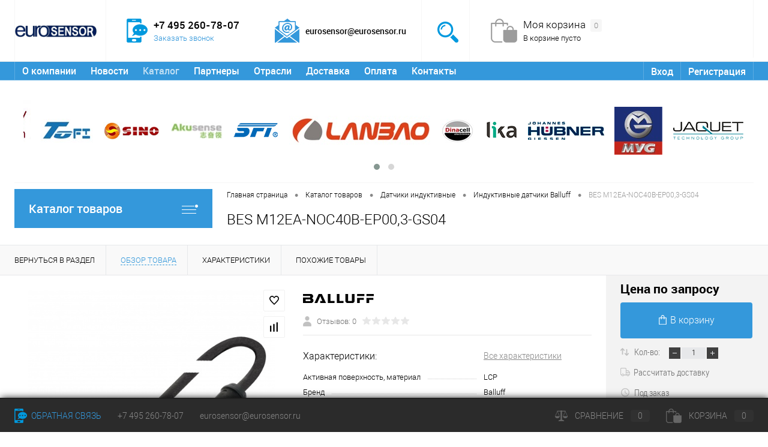

--- FILE ---
content_type: text/html; charset=UTF-8
request_url: https://eurosensor.ru/catalog/datchiki_induktivnye/induktivnye_datchiki/bes-m12ea-noc40b-ep00-3-gs04.html
body_size: 147602
content:
<!DOCTYPE html>
<html lang="ru">
	<head>
		<meta charset="UTF-8">
		<META NAME="viewport" content="width=device-width, initial-scale=1.0">
		<link rel="shortcut icon" type="image/x-icon" href="/favicon.ico?v=1596637318" />
		<meta http-equiv="X-UA-Compatible" content="IE=edge">
		<meta name="theme-color" content="#3498db">
																																						<meta http-equiv="Content-Type" content="text/html; charset=UTF-8" />
<meta name="robots" content="index, follow" />
<meta name="description" content="BES M12EA-NOC40B-EP00,3-GS04 - купить в интернет-магазине «Евросенсор» .  Компания «Евросенсор» сотрудничает с ведущими мировыми производителями  различных датчиков, сенсоров и измерительных систем. Широкий ассортимент продукции. Доставка по Москве и России,  Телефон +7 495 260-78-07" />
<link href="/bitrix/cache/css/s1/dresscode/kernel_main/kernel_main_v1.css?175742176410074" type="text/css"  rel="stylesheet" />
<link href="/bitrix/js/ui/design-tokens/dist/ui.design-tokens.min.css?172112551323463" type="text/css"  rel="stylesheet" />
<link href="/bitrix/js/ui/fonts/opensans/ui.font.opensans.min.css?17211179372320" type="text/css"  rel="stylesheet" />
<link href="/bitrix/js/main/popup/dist/main.popup.bundle.min.css?175161358728056" type="text/css"  rel="stylesheet" />
<link href="/bitrix/cache/css/s1/dresscode/page_c21dd426ceff5687b708f43251a98b8d/page_c21dd426ceff5687b708f43251a98b8d_v1.css?175742193192728" type="text/css"  rel="stylesheet" />
<link href="/bitrix/cache/css/s1/dresscode/template_330ff2b52205d5e08e2acb8df3cd9db7/template_330ff2b52205d5e08e2acb8df3cd9db7_v1.css?1757421814297229" type="text/css"  data-template-style="true" rel="stylesheet" />
<link href="/bitrix/panel/main/popup.min.css?172111870220774" type="text/css"  data-template-style="true"  rel="stylesheet" />
<script>if(!window.BX)window.BX={};if(!window.BX.message)window.BX.message=function(mess){if(typeof mess==='object'){for(let i in mess) {BX.message[i]=mess[i];} return true;}};</script>
<script>(window.BX||top.BX).message({"JS_CORE_LOADING":"Загрузка...","JS_CORE_NO_DATA":"- Нет данных -","JS_CORE_WINDOW_CLOSE":"Закрыть","JS_CORE_WINDOW_EXPAND":"Развернуть","JS_CORE_WINDOW_NARROW":"Свернуть в окно","JS_CORE_WINDOW_SAVE":"Сохранить","JS_CORE_WINDOW_CANCEL":"Отменить","JS_CORE_WINDOW_CONTINUE":"Продолжить","JS_CORE_H":"ч","JS_CORE_M":"м","JS_CORE_S":"с","JSADM_AI_HIDE_EXTRA":"Скрыть лишние","JSADM_AI_ALL_NOTIF":"Показать все","JSADM_AUTH_REQ":"Требуется авторизация!","JS_CORE_WINDOW_AUTH":"Войти","JS_CORE_IMAGE_FULL":"Полный размер"});</script>

<script src="/bitrix/js/main/core/core.js?1751614624512406"></script>

<script>BX.Runtime.registerExtension({"name":"main.core","namespace":"BX","loaded":true});</script>
<script>BX.setJSList(["\/bitrix\/js\/main\/core\/core_ajax.js","\/bitrix\/js\/main\/core\/core_promise.js","\/bitrix\/js\/main\/polyfill\/promise\/js\/promise.js","\/bitrix\/js\/main\/loadext\/loadext.js","\/bitrix\/js\/main\/loadext\/extension.js","\/bitrix\/js\/main\/polyfill\/promise\/js\/promise.js","\/bitrix\/js\/main\/polyfill\/find\/js\/find.js","\/bitrix\/js\/main\/polyfill\/includes\/js\/includes.js","\/bitrix\/js\/main\/polyfill\/matches\/js\/matches.js","\/bitrix\/js\/ui\/polyfill\/closest\/js\/closest.js","\/bitrix\/js\/main\/polyfill\/fill\/main.polyfill.fill.js","\/bitrix\/js\/main\/polyfill\/find\/js\/find.js","\/bitrix\/js\/main\/polyfill\/matches\/js\/matches.js","\/bitrix\/js\/main\/polyfill\/core\/dist\/polyfill.bundle.js","\/bitrix\/js\/main\/core\/core.js","\/bitrix\/js\/main\/polyfill\/intersectionobserver\/js\/intersectionobserver.js","\/bitrix\/js\/main\/lazyload\/dist\/lazyload.bundle.js","\/bitrix\/js\/main\/polyfill\/core\/dist\/polyfill.bundle.js","\/bitrix\/js\/main\/parambag\/dist\/parambag.bundle.js"]);
</script>
<script>BX.Runtime.registerExtension({"name":"pull.protobuf","namespace":"BX","loaded":true});</script>
<script>BX.Runtime.registerExtension({"name":"rest.client","namespace":"window","loaded":true});</script>
<script>(window.BX||top.BX).message({"pull_server_enabled":"Y","pull_config_timestamp":1751613710,"shared_worker_allowed":"Y","pull_guest_mode":"N","pull_guest_user_id":0,"pull_worker_mtime":1751613707});(window.BX||top.BX).message({"PULL_OLD_REVISION":"Для продолжения корректной работы с сайтом необходимо перезагрузить страницу."});</script>
<script>BX.Runtime.registerExtension({"name":"pull.client","namespace":"BX","loaded":true});</script>
<script>BX.Runtime.registerExtension({"name":"pull","namespace":"window","loaded":true});</script>
<script>BX.Runtime.registerExtension({"name":"fx","namespace":"window","loaded":true});</script>
<script>BX.Runtime.registerExtension({"name":"ui.design-tokens","namespace":"window","loaded":true});</script>
<script>BX.Runtime.registerExtension({"name":"main.pageobject","namespace":"window","loaded":true});</script>
<script>(window.BX||top.BX).message({"JS_CORE_LOADING":"Загрузка...","JS_CORE_NO_DATA":"- Нет данных -","JS_CORE_WINDOW_CLOSE":"Закрыть","JS_CORE_WINDOW_EXPAND":"Развернуть","JS_CORE_WINDOW_NARROW":"Свернуть в окно","JS_CORE_WINDOW_SAVE":"Сохранить","JS_CORE_WINDOW_CANCEL":"Отменить","JS_CORE_WINDOW_CONTINUE":"Продолжить","JS_CORE_H":"ч","JS_CORE_M":"м","JS_CORE_S":"с","JSADM_AI_HIDE_EXTRA":"Скрыть лишние","JSADM_AI_ALL_NOTIF":"Показать все","JSADM_AUTH_REQ":"Требуется авторизация!","JS_CORE_WINDOW_AUTH":"Войти","JS_CORE_IMAGE_FULL":"Полный размер"});</script>
<script>BX.Runtime.registerExtension({"name":"window","namespace":"window","loaded":true});</script>
<script>BX.Runtime.registerExtension({"name":"ui.fonts.opensans","namespace":"window","loaded":true});</script>
<script>BX.Runtime.registerExtension({"name":"main.popup","namespace":"BX.Main","loaded":true});</script>
<script>BX.Runtime.registerExtension({"name":"popup","namespace":"window","loaded":true});</script>
<script>(window.BX||top.BX).message({"AMPM_MODE":2});(window.BX||top.BX).message({"MONTH_1":"Январь","MONTH_2":"Февраль","MONTH_3":"Март","MONTH_4":"Апрель","MONTH_5":"Май","MONTH_6":"Июнь","MONTH_7":"Июль","MONTH_8":"Август","MONTH_9":"Сентябрь","MONTH_10":"Октябрь","MONTH_11":"Ноябрь","MONTH_12":"Декабрь","MONTH_1_S":"января","MONTH_2_S":"февраля","MONTH_3_S":"марта","MONTH_4_S":"апреля","MONTH_5_S":"мая","MONTH_6_S":"июня","MONTH_7_S":"июля","MONTH_8_S":"августа","MONTH_9_S":"сентября","MONTH_10_S":"октября","MONTH_11_S":"ноября","MONTH_12_S":"декабря","MON_1":"янв","MON_2":"фев","MON_3":"мар","MON_4":"апр","MON_5":"мая","MON_6":"июн","MON_7":"июл","MON_8":"авг","MON_9":"сен","MON_10":"окт","MON_11":"ноя","MON_12":"дек","DAY_OF_WEEK_0":"Воскресенье","DAY_OF_WEEK_1":"Понедельник","DAY_OF_WEEK_2":"Вторник","DAY_OF_WEEK_3":"Среда","DAY_OF_WEEK_4":"Четверг","DAY_OF_WEEK_5":"Пятница","DAY_OF_WEEK_6":"Суббота","DOW_0":"Вс","DOW_1":"Пн","DOW_2":"Вт","DOW_3":"Ср","DOW_4":"Чт","DOW_5":"Пт","DOW_6":"Сб","FD_SECOND_AGO_0":"#VALUE# секунд назад","FD_SECOND_AGO_1":"#VALUE# секунду назад","FD_SECOND_AGO_10_20":"#VALUE# секунд назад","FD_SECOND_AGO_MOD_1":"#VALUE# секунду назад","FD_SECOND_AGO_MOD_2_4":"#VALUE# секунды назад","FD_SECOND_AGO_MOD_OTHER":"#VALUE# секунд назад","FD_SECOND_DIFF_0":"#VALUE# секунд","FD_SECOND_DIFF_1":"#VALUE# секунда","FD_SECOND_DIFF_10_20":"#VALUE# секунд","FD_SECOND_DIFF_MOD_1":"#VALUE# секунда","FD_SECOND_DIFF_MOD_2_4":"#VALUE# секунды","FD_SECOND_DIFF_MOD_OTHER":"#VALUE# секунд","FD_SECOND_SHORT":"#VALUE#с","FD_MINUTE_AGO_0":"#VALUE# минут назад","FD_MINUTE_AGO_1":"#VALUE# минуту назад","FD_MINUTE_AGO_10_20":"#VALUE# минут назад","FD_MINUTE_AGO_MOD_1":"#VALUE# минуту назад","FD_MINUTE_AGO_MOD_2_4":"#VALUE# минуты назад","FD_MINUTE_AGO_MOD_OTHER":"#VALUE# минут назад","FD_MINUTE_DIFF_0":"#VALUE# минут","FD_MINUTE_DIFF_1":"#VALUE# минута","FD_MINUTE_DIFF_10_20":"#VALUE# минут","FD_MINUTE_DIFF_MOD_1":"#VALUE# минута","FD_MINUTE_DIFF_MOD_2_4":"#VALUE# минуты","FD_MINUTE_DIFF_MOD_OTHER":"#VALUE# минут","FD_MINUTE_0":"#VALUE# минут","FD_MINUTE_1":"#VALUE# минуту","FD_MINUTE_10_20":"#VALUE# минут","FD_MINUTE_MOD_1":"#VALUE# минуту","FD_MINUTE_MOD_2_4":"#VALUE# минуты","FD_MINUTE_MOD_OTHER":"#VALUE# минут","FD_MINUTE_SHORT":"#VALUE#мин","FD_HOUR_AGO_0":"#VALUE# часов назад","FD_HOUR_AGO_1":"#VALUE# час назад","FD_HOUR_AGO_10_20":"#VALUE# часов назад","FD_HOUR_AGO_MOD_1":"#VALUE# час назад","FD_HOUR_AGO_MOD_2_4":"#VALUE# часа назад","FD_HOUR_AGO_MOD_OTHER":"#VALUE# часов назад","FD_HOUR_DIFF_0":"#VALUE# часов","FD_HOUR_DIFF_1":"#VALUE# час","FD_HOUR_DIFF_10_20":"#VALUE# часов","FD_HOUR_DIFF_MOD_1":"#VALUE# час","FD_HOUR_DIFF_MOD_2_4":"#VALUE# часа","FD_HOUR_DIFF_MOD_OTHER":"#VALUE# часов","FD_HOUR_SHORT":"#VALUE#ч","FD_YESTERDAY":"вчера","FD_TODAY":"сегодня","FD_TOMORROW":"завтра","FD_DAY_AGO_0":"#VALUE# дней назад","FD_DAY_AGO_1":"#VALUE# день назад","FD_DAY_AGO_10_20":"#VALUE# дней назад","FD_DAY_AGO_MOD_1":"#VALUE# день назад","FD_DAY_AGO_MOD_2_4":"#VALUE# дня назад","FD_DAY_AGO_MOD_OTHER":"#VALUE# дней назад","FD_DAY_DIFF_0":"#VALUE# дней","FD_DAY_DIFF_1":"#VALUE# день","FD_DAY_DIFF_10_20":"#VALUE# дней","FD_DAY_DIFF_MOD_1":"#VALUE# день","FD_DAY_DIFF_MOD_2_4":"#VALUE# дня","FD_DAY_DIFF_MOD_OTHER":"#VALUE# дней","FD_DAY_AT_TIME":"#DAY# в #TIME#","FD_DAY_SHORT":"#VALUE#д","FD_MONTH_AGO_0":"#VALUE# месяцев назад","FD_MONTH_AGO_1":"#VALUE# месяц назад","FD_MONTH_AGO_10_20":"#VALUE# месяцев назад","FD_MONTH_AGO_MOD_1":"#VALUE# месяц назад","FD_MONTH_AGO_MOD_2_4":"#VALUE# месяца назад","FD_MONTH_AGO_MOD_OTHER":"#VALUE# месяцев назад","FD_MONTH_DIFF_0":"#VALUE# месяцев","FD_MONTH_DIFF_1":"#VALUE# месяц","FD_MONTH_DIFF_10_20":"#VALUE# месяцев","FD_MONTH_DIFF_MOD_1":"#VALUE# месяц","FD_MONTH_DIFF_MOD_2_4":"#VALUE# месяца","FD_MONTH_DIFF_MOD_OTHER":"#VALUE# месяцев","FD_MONTH_SHORT":"#VALUE#мес","FD_YEARS_AGO_0":"#VALUE# лет назад","FD_YEARS_AGO_1":"#VALUE# год назад","FD_YEARS_AGO_10_20":"#VALUE# лет назад","FD_YEARS_AGO_MOD_1":"#VALUE# год назад","FD_YEARS_AGO_MOD_2_4":"#VALUE# года назад","FD_YEARS_AGO_MOD_OTHER":"#VALUE# лет назад","FD_YEARS_DIFF_0":"#VALUE# лет","FD_YEARS_DIFF_1":"#VALUE# год","FD_YEARS_DIFF_10_20":"#VALUE# лет","FD_YEARS_DIFF_MOD_1":"#VALUE# год","FD_YEARS_DIFF_MOD_2_4":"#VALUE# года","FD_YEARS_DIFF_MOD_OTHER":"#VALUE# лет","FD_YEARS_SHORT_0":"#VALUE#л","FD_YEARS_SHORT_1":"#VALUE#г","FD_YEARS_SHORT_10_20":"#VALUE#л","FD_YEARS_SHORT_MOD_1":"#VALUE#г","FD_YEARS_SHORT_MOD_2_4":"#VALUE#г","FD_YEARS_SHORT_MOD_OTHER":"#VALUE#л","CAL_BUTTON":"Выбрать","CAL_TIME_SET":"Установить время","CAL_TIME":"Время","FD_LAST_SEEN_TOMORROW":"завтра в #TIME#","FD_LAST_SEEN_NOW":"только что","FD_LAST_SEEN_TODAY":"сегодня в #TIME#","FD_LAST_SEEN_YESTERDAY":"вчера в #TIME#","FD_LAST_SEEN_MORE_YEAR":"более года назад","FD_UNIT_ORDER":"Y m d H i s","FD_SEPARATOR":"\u0026#32;","FD_SEPARATOR_SHORT":"\u0026#32;"});</script>
<script type="extension/settings" data-extension="main.date">{"formats":{"FORMAT_DATE":"MM\/DD\/YYYY","FORMAT_DATETIME":"MM\/DD\/YYYY H:MI:SS T","SHORT_DATE_FORMAT":"n\/j\/Y","MEDIUM_DATE_FORMAT":"M j, Y","LONG_DATE_FORMAT":"F j, Y","DAY_MONTH_FORMAT":"M j","DAY_SHORT_MONTH_FORMAT":"M j","SHORT_DAY_OF_WEEK_MONTH_FORMAT":"D, F j","SHORT_DAY_OF_WEEK_SHORT_MONTH_FORMAT":"D, M j","DAY_OF_WEEK_MONTH_FORMAT":"l, F j","FULL_DATE_FORMAT":"l, F j, Y","SHORT_TIME_FORMAT":"g:i a","LONG_TIME_FORMAT":"g:i:s a"}}</script>
<script>BX.Runtime.registerExtension({"name":"main.date","namespace":"BX.Main","loaded":true});</script>
<script>(window.BX||top.BX).message({"WEEK_START":0});</script>
<script>BX.Runtime.registerExtension({"name":"date","namespace":"window","loaded":true});</script>
<script type="extension/settings" data-extension="currency.currency-core">{"region":"ru"}</script>
<script>BX.Runtime.registerExtension({"name":"currency.currency-core","namespace":"BX.Currency","loaded":true});</script>
<script>BX.Runtime.registerExtension({"name":"currency","namespace":"window","loaded":true});</script>
<script>(window.BX||top.BX).message({"LANGUAGE_ID":"ru","FORMAT_DATE":"MM\/DD\/YYYY","FORMAT_DATETIME":"MM\/DD\/YYYY H:MI:SS T","COOKIE_PREFIX":"BITRIX_SM","SERVER_TZ_OFFSET":"10800","UTF_MODE":"Y","SITE_ID":"s1","SITE_DIR":"\/","USER_ID":"","SERVER_TIME":1762864682,"USER_TZ_OFFSET":0,"USER_TZ_AUTO":"Y","bitrix_sessid":"1742170f04ce401bc79d9d27e76898c2"});</script>


<script  src="/bitrix/cache/js/s1/dresscode/kernel_main/kernel_main_v1.js?1760106672148868"></script>
<script src="/bitrix/js/pull/protobuf/protobuf.min.js?163412623876433"></script>
<script src="/bitrix/js/pull/protobuf/model.min.js?163412623814190"></script>
<script src="/bitrix/js/rest/client/rest.client.min.js?17211136709240"></script>
<script src="/bitrix/js/pull/client/pull.client.min.js?175161370849849"></script>
<script src="/bitrix/js/main/popup/dist/main.popup.bundle.min.js?175161459766962"></script>
<script src="/bitrix/js/currency/currency-core/dist/currency-core.bundle.min.js?17211248924569"></script>
<script src="/bitrix/js/currency/core_currency.min.js?1721124892835"></script>
<script>BX.setJSList(["\/bitrix\/js\/main\/core\/core_fx.js","\/bitrix\/js\/main\/pageobject\/pageobject.js","\/bitrix\/js\/main\/core\/core_window.js","\/bitrix\/js\/main\/date\/main.date.js","\/bitrix\/js\/main\/core\/core_date.js","\/bitrix\/js\/main\/session.js","\/bitrix\/templates\/dresscode\/components\/dresscode\/catalog\/.default\/script.js","\/bitrix\/components\/dresscode\/catalog.item\/templates\/detail\/script.js","\/bitrix\/components\/dresscode\/catalog.item\/templates\/detail\/js\/morePicturesCarousel.js","\/bitrix\/components\/dresscode\/catalog.item\/templates\/detail\/js\/pictureSlider.js","\/bitrix\/components\/dresscode\/catalog.item\/templates\/detail\/js\/zoomer.js","\/bitrix\/components\/dresscode\/catalog.item\/templates\/detail\/js\/tags.js","\/bitrix\/components\/dresscode\/catalog.item\/templates\/detail\/js\/plus.js","\/bitrix\/components\/dresscode\/catalog.item\/templates\/detail\/js\/tabs.js","\/bitrix\/components\/dresscode\/catalog.item\/templates\/detail\/js\/sku.js","\/bitrix\/templates\/dresscode\/components\/bitrix\/sale.products.gift\/.default\/script.js","\/bitrix\/templates\/dresscode\/js\/jquery-1.11.0.min.js","\/bitrix\/templates\/dresscode\/js\/jquery.easing.1.3.js","\/bitrix\/templates\/dresscode\/js\/rangeSlider.js","\/bitrix\/templates\/dresscode\/js\/maskedinput.js","\/bitrix\/templates\/dresscode\/js\/system.js","\/bitrix\/templates\/dresscode\/js\/topMenu.js","\/bitrix\/templates\/dresscode\/js\/topSearch.js","\/bitrix\/templates\/dresscode\/js\/dwCarousel.js","\/bitrix\/templates\/dresscode\/js\/dwSlider.js","\/bitrix\/templates\/dresscode\/js\/dwZoomer.js","\/bitrix\/templates\/dresscode\/js\/dwTimer.js","\/bitrix\/templates\/dresscode\/js\/custom.js","\/bitrix\/templates\/dresscode\/components\/bitrix\/form.result.new\/modal\/script.js","\/bitrix\/components\/dresscode\/search.line\/templates\/.default\/script.js","\/bitrix\/components\/dresscode\/sale.geo.positiion\/templates\/.default\/script.js","\/bitrix\/templates\/dresscode\/components\/star\/owlcarousel\/menu-brand\/script.js","\/bitrix\/templates\/dresscode\/components\/bitrix\/menu\/leftMenu\/script.js","\/bitrix\/components\/dresscode\/catalog.product.subscribe.online\/templates\/.default\/script.js"]);</script>
<script>BX.setCSSList(["\/bitrix\/js\/main\/core\/css\/core_date.css","\/bitrix\/templates\/dresscode\/components\/dresscode\/catalog\/.default\/style.css","\/bitrix\/components\/dresscode\/catalog.item\/templates\/detail\/style.css","\/bitrix\/components\/dresscode\/catalog.item\/templates\/detail\/css\/review.css","\/bitrix\/components\/dresscode\/catalog.item\/templates\/detail\/css\/media.css","\/bitrix\/components\/dresscode\/catalog.item\/templates\/detail\/css\/set.css","\/bitrix\/templates\/dresscode\/components\/bitrix\/system.pagenavigation\/round\/style.css","\/bitrix\/components\/dresscode\/catalog.section\/templates\/squares\/style.css","\/bitrix\/templates\/dresscode\/fonts\/roboto\/roboto.css","\/bitrix\/templates\/dresscode\/themes\/white\/arctic\/style.css","\/bitrix\/templates\/dresscode\/headers\/header1\/css\/style.css","\/bitrix\/templates\/dresscode\/components\/bitrix\/form.result.new\/modal\/style.css","\/bitrix\/components\/dresscode\/search.line\/templates\/.default\/style.css","\/bitrix\/templates\/dresscode\/components\/bitrix\/menu\/topMenu\/style.css","\/bitrix\/components\/dresscode\/sale.geo.positiion\/templates\/.default\/style.css","\/bitrix\/templates\/dresscode\/components\/star\/owlcarousel\/menu-brand\/style.css","\/bitrix\/templates\/dresscode\/components\/bitrix\/menu\/leftMenu\/style.css","\/bitrix\/templates\/dresscode\/components\/bitrix\/menu\/leftSubMenu\/style.css","\/bitrix\/templates\/dresscode\/components\/bitrix\/news.list\/leftNews\/style.css","\/bitrix\/templates\/dresscode\/components\/bitrix\/subscribe.form\/.default\/style.css","\/bitrix\/templates\/dresscode\/components\/bitrix\/breadcrumb\/.default\/style.css","\/bitrix\/components\/dresscode\/products.by.filter\/templates\/.default\/style.css","\/bitrix\/components\/dresscode\/catalog.viewed.product\/templates\/.default\/style.css","\/bitrix\/templates\/dresscode\/template_styles.css"]);</script>
<script>
					(function () {
						"use strict";

						var counter = function ()
						{
							var cookie = (function (name) {
								var parts = ("; " + document.cookie).split("; " + name + "=");
								if (parts.length == 2) {
									try {return JSON.parse(decodeURIComponent(parts.pop().split(";").shift()));}
									catch (e) {}
								}
							})("BITRIX_CONVERSION_CONTEXT_s1");

							if (cookie && cookie.EXPIRE >= BX.message("SERVER_TIME"))
								return;

							var request = new XMLHttpRequest();
							request.open("POST", "/bitrix/tools/conversion/ajax_counter.php", true);
							request.setRequestHeader("Content-type", "application/x-www-form-urlencoded");
							request.send(
								"SITE_ID="+encodeURIComponent("s1")+
								"&sessid="+encodeURIComponent(BX.bitrix_sessid())+
								"&HTTP_REFERER="+encodeURIComponent(document.referrer)
							);
						};

						if (window.frameRequestStart === true)
							BX.addCustomEvent("onFrameDataReceived", counter);
						else
							BX.ready(counter);
					})();
				</script>
<meta property="og:title" content="BES M12EA-NOC40B-EP00,3-GS04" />
<meta property="og:description" content="" />
<meta property="og:url" content="https://eurosensor.ru/catalog/datchiki_induktivnye/induktivnye_datchiki/bes-m12ea-noc40b-ep00-3-gs04.html" />
<meta property="og:type" content="website" />
<meta property="og:image" content="https://eurosensor.ru/upload/resize_cache/iblock/7b2/1200_1200_140cd750bba9870f18aada2478b24840a/7b2237673a4391272688803351b5c09c.jpg" />



<script  src="/bitrix/cache/js/s1/dresscode/template_e334618d3962a936f8f9271dc2c51878/template_e334618d3962a936f8f9271dc2c51878_v1.js?1757421764274738"></script>
<script  src="/bitrix/cache/js/s1/dresscode/page_70204239e5966ff0608e98483696cf31/page_70204239e5966ff0608e98483696cf31_v1.js?175742187565044"></script>

		<title>Balluff BES M12EA-NOC40B-EP00,3-GS04 - цена, купить в интернет-магазине Евросенсор</title>
		<!-- Global site tag (gtag.js) - Google Analytics --> <script async src="https://www.googletagmanager.com/gtag/js?id=G-YESLHK5NJQ"></script> <script>   window.dataLayer = window.dataLayer || [];   function gtag(){dataLayer.push(arguments);}   gtag('js', new Date());    gtag('config', 'G-YESLHK5NJQ'); </script>
<!-- Yandex.Metrika counter --> 
<script >    (function(m,e,t,r,i,k,a){m[i]=m[i]||function(){(m[i].a=m[i].a||[]).push(arguments)};    m[i].l=1*new Date();k=e.createElement(t),a=e.getElementsByTagName(t)[0],k.async=1,k.src=r,a.parentNode.insertBefore(k,a)})    (window, document, "script", "https://mc.yandex.ru/metrika/tag.js", "ym");     ym(64326454, "init", {         clickmap:true,         trackLinks:true,         accurateTrackBounce:true,         webvisor:true,         ecommerce:"dataLayer"    }); </script> <noscript><div><img src="https://mc.yandex.ru/watch/64326454" style="position:absolute; left:-9999px;" alt="" /></div></noscript> 
<!-- /Yandex.Metrika counter -->
	</head>
	<body class="loading  panels_white">
		<div id="panel">
					</div>
	<div style="display: none;" itemscope itemtype="http://schema.org/Organization">
		<div itemprop="name">ООО «Евросенсор»</div>
		<link itemprop="url" href="https://eurosensor.ru/">
		<div itemprop="address" itemscope itemtype="https://schema.org/PostalAddress">
			<span itemprop="postalCode">119071</span>,
			<span itemprop="addressCountry">Россия</span>, 
			<span itemprop="addressRegion">Московская область</span>, 
			<span itemprop="addressLocality"> г. Москва</span>, 
			<span itemprop="streetAddress">ул. Малая Калужская, д. 15</span>
		</div>
		<div>Телефон: <a itemprop="telephone" href="tel:+7 495 260-78-07">+7 495 260-78-07</a></div>
		<div>Почта: <a itemprop="email" href="mailto:email@email.ru">eurosensor@eurosensor.ru</a></div>
		<div>Факс: <a itemprop="faxNumber" href="tel:+7 495 260-78-07">+7 495 260-78-07</a></div>
	</div>
		<div id="foundation">
			<div id="subHeader">
	<div class="limiter">
		<div id="logo">
				<a href="/"><img src="/upload/logo.png?v=1596637319" alt=""></a>
		</div>
				<div id="headerTools">
			<ul class="tools">
				<li class="telephone" >
					<div class="wrap">
						<a href="/callback/" class="icon callBack"></a>
						<div class="nf">
							 <b> </b><span class="heading">+7 495 260-78-07</span><b> </b>
<a href="#" class="openWebFormModal link callBack" data-id="2">Заказать звонок</a>
<div class="webformModal" id="webFormDwModal_2">
	<div class="webformModalHideScrollBar">
		<div class="webformModalcn100">
			<div class="webformModalContainer">
				<div class="webFormDwModal" data-id="2">
																					<form name="SIMPLE_FORM_2" action="/catalog/datchiki_induktivnye/induktivnye_datchiki/bes-m12ea-noc40b-ep00-3-gs04.html" method="POST" enctype="multipart/form-data"><input type="hidden" name="sessid" id="sessid" value="1742170f04ce401bc79d9d27e76898c2" /><input type="hidden" name="WEB_FORM_ID" value="2" />																					<div class="webFormModalHeading">Заказать звонок<a href="#" class="webFormModalHeadingExit"></a></div>
																					<p class="webFormDescription">Оставьте Ваше сообщение и контактные данные и наши специалисты свяжутся с Вами в ближайшее рабочее время для решения Вашего вопроса.</p>
																			<div class="webFormItems">
																											<div class="webFormItem" id="WEB_FORM_ITEM_TELEPHONE">
											<div class="webFormItemCaption">
																																						<img src="/upload/form/c5b/c5b55ba3e39548c7f12a5b2f013d5e2e.png" class="webFormItemImage" alt="Ваш телефон">
																								<div class="webFormItemLabel">Ваш телефон<span class="webFormItemRequired">*</span></div>
											</div>
											<div class="webFormItemError"></div>
											<div class="webFormItemField" data-required="Y">
																									<input type="text"  class="inputtext"  name="form_text_6" value="" size="40">																							</div>
										</div>
																																				<div class="webFormItem" id="WEB_FORM_ITEM_NAME">
											<div class="webFormItemCaption">
																																						<img src="/upload/form/312/312e80b97970ffb00898475b6cdd5895.png" class="webFormItemImage" alt="Ваше имя">
																								<div class="webFormItemLabel">Ваше имя</div>
											</div>
											<div class="webFormItemError"></div>
											<div class="webFormItemField">
																									<input type="text"  class="inputtext"  name="form_text_7" value="" size="40">																							</div>
										</div>
																																				<div class="webFormItem" id="WEB_FORM_ITEM_SIMPLE_QUESTION_915">
											<div class="webFormItemCaption">
																																						<img src="/upload/form/f38/f38bea4f03a44eaa9593f0fa6477df2e.png" class="webFormItemImage" alt="Ваш email">
																								<div class="webFormItemLabel">Ваш email</div>
											</div>
											<div class="webFormItemError"></div>
											<div class="webFormItemField">
																									<input type="text"  class="inputtext"  name="form_text_16" value="" size="40">																							</div>
										</div>
																									<div class="personalInfo">
									<div class="webFormItem">
										<div class="webFormItemError"></div>
										<div class="webFormItemField" data-required="Y">
											<input type="checkbox" class="personalInfoField" name="personalInfo" value="Y"><label class="label-for" data-for="personalInfoField">Я согласен на <a href="/personal-info/" class="pilink">обработку персональных данных.</a><span class="webFormItemRequired">*</span></label>
										</div>
									</div>
								</div>
																	<div class="webFormItem">
										<div class="webFormItemCaption">Защита от автоматического заполнения</div>		
											<input type="hidden" name="captcha_sid" value="0bfd12edf05864481f1ac674ce89c29d" class="webFormCaptchaSid" />
											<div class="webFormCaptchaPicture">
												<img src="/bitrix/tools/captcha.php?captcha_sid=0bfd12edf05864481f1ac674ce89c29d" width="180" height="40" class="webFormCaptchaImage"/>
											</div>
											<div class="webFormCaptchaLabel">
												Введите символы с картинки<font color='red'><span class='form-required starrequired'>*</span></font>											</div>
										<div class="webFormItemField" data-required="Y">
											<input type="text" name="captcha_word" size="30" maxlength="50" value="" class="captcha_word" />
										</div>
									</div>
															</div>
												<div class="webFormError"></div>
						<div class="webFormTools">
							<div class="tb">
								<div class="tc">
									<input  type="submit" name="web_form_submit" value="Отправить" class="sendWebFormDw" />
									<input type="hidden" name="web_form_apply" value="Y" />
								</div>
								<div class="tc"><input type="reset" value="Сбросить" /></div>
							</div>
							<p><span class="form-required starrequired">*</span> - Поля, обязательные для заполнения</p>
						</div>
						</form>									</div>
			</div>
		</div>
	</div>
</div>
<div class="webFormMessage" id="webFormMessage_2">
	<div class="webFormMessageContainer">
		<div class="webFormMessageMiddle">
			<div class="webFormMessageHeading">Сообщение отправлено</div>
			<div class="webFormMessageDescription">Ваше сообщение успешно отправлено. В ближайшее время с Вами свяжется наш специалист</div>
			<a href="#" class="webFormMessageExit">Закрыть окно</a>
		</div>
	</div>
</div>
<script>
	var webFormAjaxDir = "/bitrix/templates/dresscode/components/bitrix/form.result.new/modal/ajax.php";
	var webFormSiteId = "s1";
</script>						</div>
					</div>
				</li>				
				<li class="email-header">
					<div class="wrap">
						<a  href="mailto:eurosensor@eurosensor.ru" class="icon email-header"></a>
						<div class="nf" style="line-height: 42px;">
							eurosensor@eurosensor.ru						</div>
					</div>
				</li>				
				<li class="address-header">
					<div class="wrap">
						<a  class="icon map-header"></a>
						<div class="nf">
						ул. Малая Калужская, д. 27, офис 1/2						</div>
					</div>
				</li>
								<li class="search" style="border-left: 1px solid #f6f6f6;" >
					<div class="wrap">
						<a href="#" class="icon" id="openSearch"></a>
					</div>
				</li>
         	 	<li class="cart" style="border-left: 1px solid #f6f6f6;">
         	 		<div id="flushTopCart"><!--'start_frame_cache_FKauiI'--><div class="wrap">
	<a  class="icon"></a>
	<div class="nf">
		<a  class="heading">Моя корзина <ins>0</ins></a>
					<span class="text">В корзине пусто</span>
			</div>
</div>
<!--'end_frame_cache_FKauiI'--></div></li>
			</ul>
		</div>
		<div id="topSearch">
	<form action="/search/" method="GET" id="topSearchForm" class="limiter">
		<table>
			<tr>
				<td class="searchField">
					<input type="text" name="q" value="" autocomplete="off" placeholder="Введите текст для поиска" id="searchQuery">
					<a href="#" id="topSeachCloseForm">Закрыть окно</a>
				</td>
				<td class="submit">
					<input type="hidden" name="r" value="Y">
					<input type="submit" name="send" value="Y" id="goSearch">
				</td>
			</tr>
		</table>
	</form>
</div>
<div id="searchResult"></div>
<div id="searchOverlap"></div>
<script>
	var searchAjaxPath = "/bitrix/components/dresscode/search.line/ajax.php";
	var searchProductParams = '{"COMPONENT_TEMPLATE":".default","IBLOCK_TYPE":"catalog","IBLOCK_ID":"17","CACHE_TYPE":"A","CACHE_TIME":"3600000","PRICE_CODE":["BASE"],"CONVERT_CURRENCY":"Y","CURRENCY_ID":"RUB","PROPERTY_CODE":["","OFFERS","ATT_BRAND","COLOR","ZOOM2","BATTERY_LIFE","SWITCH","GRAF_PROC","LENGTH_OF_CORD","DISPLAY","LOADING_LAUNDRY","FULL_HD_VIDEO_RECORD","INTERFACE","COMPRESSORS","Number_of_Outlets","MAX_RESOLUTION_VIDEO","MAX_BUS_FREQUENCY","MAX_RESOLUTION","FREEZER","POWER_SUB","POWER","HARD_DRIVE_SPACE","MEMORY","OS","ZOOM","PAPER_FEED","SUPPORTED_STANDARTS","VIDEO_FORMAT","SUPPORT_2SIM","MP3","ETHERNET_PORTS","MATRIX","CAMERA","PHOTOSENSITIVITY","DEFROST","SPEED_WIFI","SPIN_SPEED","PRINT_SPEED","SOCKET","IMAGE_STABILIZER","GSM","SIM","TYPE","MEMORY_CARD","TYPE_BODY","TYPE_MOUSE","TYPE_PRINT","CONNECTION","TYPE_OF_CONTROL","TYPE_DISPLAY","TYPE2","REFRESH_RATE","RANGE","AMOUNT_MEMORY","MEMORY_CAPACITY","VIDEO_BRAND","DIAGONAL","RESOLUTION","TOUCH","CORES","LINE_PROC","PROCESSOR","CLOCK_SPEED","TYPE_PROCESSOR","PROCESSOR_SPEED","HARD_DRIVE","HARD_DRIVE_TYPE","Number_of_memory_slots","MAXIMUM_MEMORY_FREQUENCY","TYPE_MEMORY","BLUETOOTH","FM","GPS","HDMI","SMART_TV","USB","WIFI","FLASH","ROTARY_DISPLAY","SUPPORT_3D","SUPPORT_3G","WITH_COOLER","FINGERPRINT","COLLECTION","TOTAL_OUTPUT_POWER","VID_ZASTECHKI","VID_SUMKI","VIDEO","PROFILE","VYSOTA_RUCHEK","GAS_CONTROL","WARRANTY","GRILL","MORE_PROPERTIES","GENRE","OTSEKOV","CONVECTION","INTAKE_POWER","NAZNAZHENIE","BULK","PODKLADKA","SURFACE_COATING","brand_tyres","SEASON","SEASONOST","DUST_COLLECTION","REF","COUNTRY_BRAND","DRYING","REMOVABLE_TOP_COVER","CONTROL","FINE_FILTER","FORM_FAKTOR","SKU_COLOR","CML2_ARTICLE","DELIVERY","PICKUP","USER_ID","BLOG_POST_ID","BLOG_COMMENTS_CNT","VOTE_COUNT","SHOW_MENU","SIMILAR_PRODUCT","RATING","RELATED_PRODUCT","VOTE_SUM",""],"~COMPONENT_TEMPLATE":".default","~IBLOCK_TYPE":"catalog","~IBLOCK_ID":"17","~CACHE_TYPE":"A","~CACHE_TIME":"3600000","~PRICE_CODE":["BASE"],"~CONVERT_CURRENCY":"Y","~CURRENCY_ID":"RUB","~PROPERTY_CODE":["","OFFERS","ATT_BRAND","COLOR","ZOOM2","BATTERY_LIFE","SWITCH","GRAF_PROC","LENGTH_OF_CORD","DISPLAY","LOADING_LAUNDRY","FULL_HD_VIDEO_RECORD","INTERFACE","COMPRESSORS","Number_of_Outlets","MAX_RESOLUTION_VIDEO","MAX_BUS_FREQUENCY","MAX_RESOLUTION","FREEZER","POWER_SUB","POWER","HARD_DRIVE_SPACE","MEMORY","OS","ZOOM","PAPER_FEED","SUPPORTED_STANDARTS","VIDEO_FORMAT","SUPPORT_2SIM","MP3","ETHERNET_PORTS","MATRIX","CAMERA","PHOTOSENSITIVITY","DEFROST","SPEED_WIFI","SPIN_SPEED","PRINT_SPEED","SOCKET","IMAGE_STABILIZER","GSM","SIM","TYPE","MEMORY_CARD","TYPE_BODY","TYPE_MOUSE","TYPE_PRINT","CONNECTION","TYPE_OF_CONTROL","TYPE_DISPLAY","TYPE2","REFRESH_RATE","RANGE","AMOUNT_MEMORY","MEMORY_CAPACITY","VIDEO_BRAND","DIAGONAL","RESOLUTION","TOUCH","CORES","LINE_PROC","PROCESSOR","CLOCK_SPEED","TYPE_PROCESSOR","PROCESSOR_SPEED","HARD_DRIVE","HARD_DRIVE_TYPE","Number_of_memory_slots","MAXIMUM_MEMORY_FREQUENCY","TYPE_MEMORY","BLUETOOTH","FM","GPS","HDMI","SMART_TV","USB","WIFI","FLASH","ROTARY_DISPLAY","SUPPORT_3D","SUPPORT_3G","WITH_COOLER","FINGERPRINT","COLLECTION","TOTAL_OUTPUT_POWER","VID_ZASTECHKI","VID_SUMKI","VIDEO","PROFILE","VYSOTA_RUCHEK","GAS_CONTROL","WARRANTY","GRILL","MORE_PROPERTIES","GENRE","OTSEKOV","CONVECTION","INTAKE_POWER","NAZNAZHENIE","BULK","PODKLADKA","SURFACE_COATING","brand_tyres","SEASON","SEASONOST","DUST_COLLECTION","REF","COUNTRY_BRAND","DRYING","REMOVABLE_TOP_COVER","CONTROL","FINE_FILTER","FORM_FAKTOR","SKU_COLOR","CML2_ARTICLE","DELIVERY","PICKUP","USER_ID","BLOG_POST_ID","BLOG_COMMENTS_CNT","VOTE_COUNT","SHOW_MENU","SIMILAR_PRODUCT","RATING","RELATED_PRODUCT","VOTE_SUM",""],"LAZY_LOAD_PICTURES":"N"}';
</script>	</div>
</div>
<div id="topHeader" class="color_theme">
	<div class="limiter">
			<ul id="topMenu">
		
							<li><a href="/about/">О компании</a></li>
			
		
							<li><a href="/news/">Новости</a></li>
			
		
							<li><a href="/catalog/" class="selected">Каталог</a></li>
			
		
							<li><a href="/brands/">Партнеры</a></li>
			
		
							<li><a href="/blog/">Отрасли</a></li>
			
		
							<li><a href="/about/delivery/">Доставка</a></li>
			
		
							<li><a href="/about/howto/">Оплата</a></li>
			
		
							<li><a href="/about/contacts/">Контакты</a></li>
			
			</ul>
		<ul id="topService" class="color_default">
							<li class="top-auth-login"><a href="/auth/?backurl=/catalog/datchiki_induktivnye/induktivnye_datchiki/bes-m12ea-noc40b-ep00-3-gs04.html">Вход</a></li>
	<li class="top-auth-register"><a href="/auth/?register=yes&amp;backurl=/catalog/datchiki_induktivnye/induktivnye_datchiki/bes-m12ea-noc40b-ep00-3-gs04.html">Регистрация</a></li>
		</ul>
	</div>
</div> 
<ul class="mobile-contacts tools">
	<li class="telephone">
		<div class="wrap">
			<a href="/callback/" class="icon callBack"></a>
			<div class="nf">
				 <span class="heading">	
					+7 495 260-78-07				
				</span>
			</div>
		</div>
	</li>				
	<li class="email-header">
		<div class="wrap">
			<a href="mailto:eurosensor@eurosensor.ru" class="icon email-header"></a>
			<div class="nf">
				eurosensor@eurosensor.ru			</div>
		</div>
	</li>				
	<li class="address-header">
		<div class="wrap">
			<a class="icon map-header"></a>
			<div class="nf">
			ул. Малая Калужская, д. 27, офис 1/2			</div>
		</div>
	</li>
</ul>			<div id="main" class="color_white">
				<div class="limiter">
					
<div class="wrap-header-menu-brands star_OWLCAROUSEL_outer owl-theme">
	<div class="header-menu-brands owl-carousel" id="star_OWLCAROUSEL" data-id="0" >
											<a class="star_OWLCAROUSEL_item" id="bx_382867452_1" href="/brands/Tofi/"><img src="/upload/iblock/da9/da91e37ed23b2ba9c932a730cbb62b4c.jpg"></a>
											<a class="star_OWLCAROUSEL_item" id="bx_382867452_3344" href="/brands/sino/"><img src="/upload/iblock/ef0/ef004e512d7090040d4c4ec19b7f03ca.jpg"></a>
											<a class="star_OWLCAROUSEL_item" id="bx_382867452_13676" href="/brands/akusense/"><img src="/upload/iblock/7ef/7efbc44db5a5e86dd15954f31d44d4d4.jpg"></a>
											<a class="star_OWLCAROUSEL_item" id="bx_382867452_3345" href="/brands/sft/"><img src="/upload/iblock/6d7/6d7d4e78aa5b215095012d5d391f6fa2.png"></a>
											<a class="star_OWLCAROUSEL_item" id="bx_382867452_13683" href="/brands/lanbao/"><img src="/upload/iblock/950/950454bccd9063e941d12215a92cfd6f.jpg"></a>
											<a class="star_OWLCAROUSEL_item" id="bx_382867452_3" href="/brands/dinacell/"><img src="/upload/iblock/c79/c793cc409a581553f7999de040e5e0e5.jpg"></a>
											<a class="star_OWLCAROUSEL_item" id="bx_382867452_3346" href="/brands/lika/"><img src="/upload/iblock/d5d/d5d4f13192bf340793397608e8d4d8c1.png"></a>
											<a class="star_OWLCAROUSEL_item" id="bx_382867452_3347" href="/brands/hubner_giessen/"><img src="/upload/iblock/c50/c50d958afcf906ad64c18378c4058c81.jpg"></a>
											<a class="star_OWLCAROUSEL_item" id="bx_382867452_5" href="/brands/MYG/"><img src="/upload/iblock/65b/65b576a1803b07da10c3335c8244cb22.jpg"></a>
											<a class="star_OWLCAROUSEL_item" id="bx_382867452_3349" href="/brands/jaquet/"><img src="/upload/iblock/9bb/9bb1ed68ec69ae42958dee0b8ad866c6.png"></a>
											<a class="star_OWLCAROUSEL_item" id="bx_382867452_3341" href="/brands/loke/"><img src="/upload/iblock/6b7/6b7d7db8c7af6cb4c7a8f340ab904ff9.png"></a>
											<a class="star_OWLCAROUSEL_item" id="bx_382867452_3350" href="/brands/balluff/"><img src="/upload/iblock/bf2/bf26686b87e5cbd5b819621de9aeae22.png"></a>
											<a class="star_OWLCAROUSEL_item" id="bx_382867452_3342" href="/brands/moduloc/"><img src="/upload/iblock/bca/bcae9deaec5187dd44e6101d548e80b6.png"></a>
											<a class="star_OWLCAROUSEL_item" id="bx_382867452_13626" href="/brands/robosense/"><img src="/upload/iblock/bf2/bf293da12b4d236efb4a579041f2563a.jpg"></a>
											<a class="star_OWLCAROUSEL_item" id="bx_382867452_3343" href="/brands/proxitron/"><img src="/upload/iblock/5b1/5b1222d776e6875f3a8a9e37c64988af.jpg"></a>
											<a class="star_OWLCAROUSEL_item" id="bx_382867452_13661" href="/brands/tec/"><img src="/upload/iblock/d95/d954ebba678982d8847d9e22e1ee0817.jpg"></a>
											<a class="star_OWLCAROUSEL_item" id="bx_382867452_2" href="/brands/chenyang/"><img src="/upload/iblock/41e/41eb0f02d991014657f466cd7e2dc278.jpg"></a>
											<a class="star_OWLCAROUSEL_item" id="bx_382867452_4" href="/brands/H_S/"><img src="/upload/iblock/214/2146b465fb540b706bc2461e23cbb270.jpg"></a>
											<a class="star_OWLCAROUSEL_item" id="bx_382867452_13689" href="/brands/Halmert/"><img src="/upload/iblock/902/9024b59582f21990c35983477bbdfddd.jpg"></a>
			</div>
</div>
<script>
	
	soc_id = 0;

	while(document.querySelector(".owl-carousel[data-id='"+soc_id+"']")) soc_id++;
	document.querySelector(".owl-carousel[data-id='0']").dataset.id = soc_id;
	document.querySelector(".owl-carousel[data-id='"+soc_id+"']").id = "star_OWLCAROUSEL_"+soc_id;

		$("#star_OWLCAROUSEL_"+soc_id).owlCarousel({
			nav: true, 
            loop: true, 
            margin: 10, 	                
            autoplay: true, 
            autoplayTimeout:12000,
            dots:true,
            responsive:{ 	                    	                    
                500:{
                    items:10                },
                0:{
                    items:5
                },
            }
		});

</script>					<div class="compliter">
													<div id="left">
	<a href="/catalog/" class="heading orange menuRolled" id="catalogMenuHeading">Каталог товаров<ins></ins></a>
	<div class="collapsed">
		 
			<ul id="leftMenu">
							<li class="eChild">
					<a href="/catalog/enkodery/" class="menuLink">
						<span class="tb">
															<span class="pc">
									<img src="/upload/resize_cache/iblock/d1b/24_24_1/d1b5f34aec1b874eafabb428c5774052.jpg" alt="Энкодеры">
								</span>
														<span class="tx">
								Энкодеры							</span>
						</span>
					</a>
											<div class="drop">
																						<ul class="menuItems">
																			<li>
																						<a href="/catalog/enkodery/enkodery-absolyutnye/" class="menuLink"><span>Энкодеры абсолютные</span><small></small></a>
										</li>
																																	<li><a href="/catalog/enkodery/enkodery-absolyutnye/enkodery-absolyutnye-hubner-giessen/" class="menuLink">Абсолютные энкодеры Hubner Giessen<small></small></a></li>
																							<li><a href="/catalog/enkodery/enkodery-absolyutnye/enkodery-absolyutnye-lika/" class="menuLink">Энкодеры абсолютные Lika<small></small></a></li>
																							<li><a href="/catalog/enkodery/enkodery-absolyutnye/enkodery-absolyutnye-tofi/" class="menuLink">Энкодеры абсолютные Tofi<small></small></a></li>
																																								<li>
																						<a href="/catalog/enkodery/enkodery-inkrementalnye/" class="menuLink"><span>Энкодеры инкрементальные</span><small></small></a>
										</li>
																																	<li><a href="/catalog/enkodery/enkodery-inkrementalnye/inkrementalnye-enkodery-lika/" class="menuLink">Инкрементальные энкодеры Lika<small></small></a></li>
																							<li><a href="/catalog/enkodery/enkodery-inkrementalnye/inkrementalnye-enkodery-tofi/" class="menuLink">Инкрементальные энкодеры Tofi<small></small></a></li>
																							<li><a href="/catalog/enkodery/enkodery-inkrementalnye/enkodery-inrementalnye-hubner-giessen/" class="menuLink">Инрементальные энкодеры Hubner Giessen<small></small></a></li>
																																								<li>
																						<a href="/catalog/enkodery/magnitnye-enkodery/" class="menuLink"><span>Энкодеры магнитные</span><small></small></a>
										</li>
																																	<li><a href="/catalog/enkodery/magnitnye-enkodery/magnitnye-enkodery-hubner-giessen/" class="menuLink">Магнитные энкодеры Hubner Giessen<small></small></a></li>
																							<li><a href="/catalog/enkodery/magnitnye-enkodery/magnitnye-enkodery-lika/" class="menuLink">Магнитные энкодеры Lika<small></small></a></li>
																																								<li>
																						<a href="/catalog/enkodery/enkodery-trosikovye/" class="menuLink"><span>Энкодеры тросиковые</span><small></small></a>
										</li>
																																	<li><a href="/catalog/enkodery/enkodery-trosikovye/trosikovye-enkodery-lika/" class="menuLink">Тросиковые энкодеры Lika<small></small></a></li>
																																						</ul>
																				</div>
									</li>
							<li class="eChild">
					<a href="/catalog/datchiki_lineynykh_peremeshcheniy/" class="menuLink">
						<span class="tb">
															<span class="pc">
									<img src="/upload/resize_cache/iblock/9cd/24_24_1/9cdf10884039e6e86844e44f241bb10c.jpg" alt="Датчики линейных перемещений">
								</span>
														<span class="tx">
								Датчики линейных перемещений							</span>
						</span>
					</a>
											<div class="drop">
																						<ul class="menuItems">
																			<li>
																						<a href="/catalog/datchiki_lineynykh_peremeshcheniy/magnitnye-datchiki/" class="menuLink"><span>Магнитные датчики линейных перемещений</span><small></small></a>
										</li>
																																	<li><a href="/catalog/datchiki_lineynykh_peremeshcheniy/magnitnye-datchiki/magnitnye-datchiki-lineynykh-peremeshcheniy-lika/" class="menuLink">Магнитные датчики линейных перемещений Lika<small></small></a></li>
																																								<li>
																						<a href="/catalog/datchiki_lineynykh_peremeshcheniy/magnitostriktsionnye-datchiki/" class="menuLink"><span>Магнитострикционные датчики линейных перемещений</span><small></small></a>
										</li>
																																	<li><a href="/catalog/datchiki_lineynykh_peremeshcheniy/magnitostriktsionnye-datchiki/magnitostriktsionnye-datchiki-lineynykh-peremeshcheniy-balluff/" class="menuLink">Магнитострикционные датчики линейных перемещений Balluff<small></small></a></li>
																							<li><a href="/catalog/datchiki_lineynykh_peremeshcheniy/magnitostriktsionnye-datchiki/magnitostriktsionnye-datchiki-lineynykh-peremeshcheniy-tec-sensors/" class="menuLink">Магнитострикционные датчики линейных перемещений TEC-Sensors<small></small></a></li>
																																								<li>
																						<a href="/catalog/datchiki_lineynykh_peremeshcheniy/opticheskie-datchiki/" class="menuLink"><span>Оптические датчики линейных перемещений</span><small></small></a>
										</li>
																																	<li><a href="/catalog/datchiki_lineynykh_peremeshcheniy/opticheskie-datchiki/opticheskie-datchiki-lineynykh-peremeshcheniy-sino/" class="menuLink">Оптические датчики линейных перемещений Sino<small></small></a></li>
																																						</ul>
																				</div>
									</li>
							<li class="eChild">
					<a href="/catalog/datchiki_opticheskie/" class="menuLink">
						<span class="tb">
															<span class="pc">
									<img src="/upload/resize_cache/iblock/b51/24_24_1/b51130d6fa1533d678aa75dd0d4c7549.jpg" alt="Датчики оптические">
								</span>
														<span class="tx">
								Датчики оптические							</span>
						</span>
					</a>
											<div class="drop">
																						<ul class="menuItems">
																			<li>
																						<a href="/catalog/datchiki_opticheskie/detektory-goryachego-metalla/" class="menuLink"><span>Детекторы горячего металла</span><small></small></a>
										</li>
																																	<li><a href="/catalog/datchiki_opticheskie/detektory-goryachego-metalla/detektory-goryachego-metalla-loke/" class="menuLink">Детекторы горячего металла Loke<small></small></a></li>
																							<li><a href="/catalog/datchiki_opticheskie/detektory-goryachego-metalla/detektory-goryachego-metalla-moduloc/" class="menuLink">Детекторы горячего металла Moduloc<small></small></a></li>
																							<li><a href="/catalog/datchiki_opticheskie/detektory-goryachego-metalla/detektory-goryachego-metalla-proxitron/" class="menuLink">Детекторы горячего металла Proxitron<small></small></a></li>
																																								<li>
																						<a href="/catalog/datchiki_opticheskie/svetovye-zavesy/" class="menuLink"><span>Лифтовые световые завесы</span><small></small></a>
										</li>
																																	<li><a href="/catalog/datchiki_opticheskie/svetovye-zavesy/svetovye-zavesy-sft/" class="menuLink">Световые завесы SFT<small></small></a></li>
																																								<li>
																						<a href="/catalog/datchiki_opticheskie/optoelektronnye-datchiki/" class="menuLink"><span>Оптоэлектронные датчики</span><small></small></a>
										</li>
																																	<li><a href="/catalog/datchiki_opticheskie/optoelektronnye-datchiki/opticheskie-datchiki-akusense/" class="menuLink">Оптические датчики Akusense<small></small></a></li>
																							<li><a href="/catalog/datchiki_opticheskie/optoelektronnye-datchiki/opticheskie-datchiki-balluff/" class="menuLink">Оптические датчики Balluff<small></small></a></li>
																							<li><a href="/catalog/datchiki_opticheskie/optoelektronnye-datchiki/opticheskie-datchiki-proxitron/" class="menuLink">Оптические датчики Proxitron<small></small></a></li>
																							<li><a href="/catalog/datchiki_opticheskie/optoelektronnye-datchiki/opticheskie-datchiki-sft/" class="menuLink">Оптические датчики SFT<small></small></a></li>
																																								<li>
																						<a href="/catalog/datchiki_opticheskie/svetovye-barery/" class="menuLink"><span>Световые барьеры</span><small></small></a>
										</li>
																																	<li><a href="/catalog/datchiki_opticheskie/svetovye-barery/svetovye-barery-akusense/" class="menuLink">Световые барьеры Akusense<small></small></a></li>
																							<li><a href="/catalog/datchiki_opticheskie/svetovye-barery/svetovye-barery-proxitron/" class="menuLink">Световые барьеры Proxitron<small></small></a></li>
																																						</ul>
																				</div>
									</li>
							<li class="eChild">
					<a href="/catalog/datchiki_induktivnye/" class="menuLink">
						<span class="tb">
															<span class="pc">
									<img src="/upload/resize_cache/iblock/d3e/24_24_1/d3e7536e00205bc11b9a9524762579fc.jpg" alt="Датчики индуктивные">
								</span>
														<span class="tx">
								Датчики индуктивные							</span>
						</span>
					</a>
											<div class="drop">
																						<ul class="menuItems">
																			<li>
																						<a href="/catalog/datchiki_induktivnye/induktivnye-datchiki-akusense/" class="menuLink"><span>Индуктивные датчики Akusense</span><small></small></a>
										</li>
																													<li>
																						<a href="/catalog/datchiki_induktivnye/induktivnye_datchiki/" class="menuLink"><span>Индуктивные датчики Balluff</span><small></small></a>
										</li>
																													<li>
																						<a href="/catalog/datchiki_induktivnye/induktivnye-datchiki-lanbao/" class="menuLink"><span>Индуктивные датчики Lanbao</span><small></small></a>
										</li>
																													<li>
																						<a href="/catalog/datchiki_induktivnye/magnitno-induktivnye-datchiki/" class="menuLink"><span>Индуктивные датчики Proxitron</span><small></small></a>
										</li>
																											</ul>
																				</div>
									</li>
							<li class="eChild">
					<a href="/catalog/datchiki_lazernye/" class="menuLink">
						<span class="tb">
															<span class="pc">
									<img src="/upload/resize_cache/iblock/761/24_24_1/76106ca8836f2cf5a6ab7cd3492cbb4e.jpg" alt="Датчики лазерные">
								</span>
														<span class="tx">
								Датчики лазерные							</span>
						</span>
					</a>
											<div class="drop">
																						<ul class="menuItems">
																			<li>
																						<a href="/catalog/datchiki_lazernye/kontrol-shva/" class="menuLink"><span>Контроль шва</span><small></small></a>
										</li>
																													<li>
																						<a href="/catalog/datchiki_lazernye/lazernye_dalnomery/" class="menuLink"><span>Лазерные дальномеры</span><small></small></a>
										</li>
																																	<li><a href="/catalog/datchiki_lazernye/lazernye_dalnomery/lazernye-dalnomery-loke/" class="menuLink">Лазерные дальномеры Loke<small></small></a></li>
																							<li><a href="/catalog/datchiki_lazernye/lazernye_dalnomery/lazernye-dalnomery-moduloc/" class="menuLink">Лазерные дальномеры Moduloc<small></small></a></li>
																																								<li>
																						<a href="/catalog/datchiki_lazernye/lazernye-datchiki-akusense/" class="menuLink"><span>Лазерные датчики Akusense</span><small></small></a>
										</li>
																											</ul>
																				</div>
									</li>
							<li class="eChild">
					<a href="/catalog/datchiki_skorosti/" class="menuLink">
						<span class="tb">
															<span class="pc">
									<img src="/upload/resize_cache/iblock/939/24_24_1/93915c09d844e862c474310b1c791c6a.jpg" alt="Датчики скорости">
								</span>
														<span class="tx">
								Датчики скорости							</span>
						</span>
					</a>
											<div class="drop">
																						<ul class="menuItems">
																			<li>
																							<a href="/catalog/datchiki_skorosti/datchiki-skorosti-chenyang/" class="menuLink">
													<img src="/upload/iblock/f8d/f8d852f0ed1b8fe5c20461f2b33630f3.jpg" alt="Датчики скорости ChenYang">
												</a>
																						<a href="/catalog/datchiki_skorosti/datchiki-skorosti-chenyang/" class="menuLink"><span>Датчики скорости ChenYang</span><small></small></a>
										</li>
																													<li>
																							<a href="/catalog/datchiki_skorosti/halmert/" class="menuLink">
													<img src="/upload/iblock/efe/efe616ff8735c68f2a8ceaee1d4d0662.jpg" alt="Датчики скорости Halmert">
												</a>
																						<a href="/catalog/datchiki_skorosti/halmert/" class="menuLink"><span>Датчики скорости Halmert</span><small></small></a>
										</li>
																													<li>
																							<a href="/catalog/datchiki_skorosti/-jaquet/" class="menuLink">
													<img src="/upload/iblock/6ba/6bac61a53d765765f9f6a8afe095dcf2.png" alt="Датчики скорости Jaquet">
												</a>
																						<a href="/catalog/datchiki_skorosti/-jaquet/" class="menuLink"><span>Датчики скорости Jaquet</span><small></small></a>
										</li>
																											</ul>
																				</div>
									</li>
							<li class="eChild">
					<a href="/catalog/katalogi-dlya-skachivaniya/" class="menuLink">
						<span class="tb">
															<span class="pc">
									<img src="/upload/resize_cache/iblock/94d/24_24_1/94dc046c9846948a9257d625d058ba87.jpg" alt="Каталоги для скачивания">
								</span>
														<span class="tx">
								Каталоги для скачивания							</span>
						</span>
					</a>
											<div class="drop">
																						<ul class="menuItems">
																			<li>
																						<a href="/catalog/katalogi-dlya-skachivaniya/hubner-giessen-katalogi/" class="menuLink"><span>Hubner Giessen Каталоги</span><small></small></a>
										</li>
																													<li>
																						<a href="/catalog/katalogi-dlya-skachivaniya/robosense-katalogi/" class="menuLink"><span>RoboSense каталоги</span><small></small></a>
										</li>
																											</ul>
																				</div>
									</li>
							<li class="eChild">
					<a href="/catalog/lidary-lidar/" class="menuLink">
						<span class="tb">
															<span class="pc">
									<img src="/upload/resize_cache/iblock/a0b/24_24_1/a0b8dfe66216e7969d2c5d5cb2ea042a.jpg" alt="Лидары (Lidar)">
								</span>
														<span class="tx">
								Лидары (Lidar)							</span>
						</span>
					</a>
											<div class="drop">
																						<ul class="menuItems">
																			<li>
																						<a href="/catalog/lidary-lidar/robosense-lidary/" class="menuLink"><span>Robosense лидары</span><small></small></a>
										</li>
																											</ul>
																				</div>
									</li>
							<li class="eChild">
					<a href="/catalog/servodvigateli/" class="menuLink">
						<span class="tb">
															<span class="pc">
									<img src="/upload/resize_cache/iblock/44e/24_24_1/44e32034c2ec960c44df4081713cd08a.png" alt="Серводвигатели">
								</span>
														<span class="tx">
								Серводвигатели							</span>
						</span>
					</a>
											<div class="drop">
																						<ul class="menuItems">
																			<li>
																						<a href="/catalog/servodvigateli/servodvigateli-myg/" class="menuLink"><span>Серводвигатели MYG</span><small></small></a>
										</li>
																											</ul>
																				</div>
									</li>
							<li class="eChild">
					<a href="/catalog/prochie_datchiki_i_komplektuyushchie/" class="menuLink">
						<span class="tb">
															<span class="pc">
									<img src="/upload/resize_cache/iblock/8a3/24_24_1/8a35cae745a2e4018b48ebd0bc00c862.jpg" alt="Прочие датчики и комплектующие">
								</span>
														<span class="tx">
								Прочие датчики и комплектующие							</span>
						</span>
					</a>
											<div class="drop">
																						<ul class="menuItems">
																			<li>
																						<a href="/catalog/prochie_datchiki_i_komplektuyushchie/videodatchiki/" class="menuLink"><span>Видеодатчики</span><small></small></a>
										</li>
																													<li>
																						<a href="/catalog/prochie_datchiki_i_komplektuyushchie/vklyuchayushchie-mekhanizmy/" class="menuLink"><span>Включающие механизмы</span><small></small></a>
										</li>
																													<li>
																						<a href="/catalog/prochie_datchiki_i_komplektuyushchie/vrashchatelnye-privoda/" class="menuLink"><span>Вращательные привода</span><small></small></a>
										</li>
																													<li>
																						<a href="/catalog/prochie_datchiki_i_komplektuyushchie/datchiki-davleniya/" class="menuLink"><span>Датчики давления</span><small></small></a>
										</li>
																													<li>
																						<a href="/catalog/prochie_datchiki_i_komplektuyushchie/datchiki-magnitnogo-polya/" class="menuLink"><span>Датчики магнитного поля</span><small></small></a>
										</li>
																													<li>
																						<a href="/catalog/prochie_datchiki_i_komplektuyushchie/datchiki-naklona/" class="menuLink"><span>Датчики наклона</span><small></small></a>
										</li>
																													<li>
																						<a href="/catalog/prochie_datchiki_i_komplektuyushchie/datchiki-temperatury/" class="menuLink"><span>Датчики температуры</span><small></small></a>
										</li>
																													<li>
																						<a href="/catalog/prochie_datchiki_i_komplektuyushchie/displei/" class="menuLink"><span>Дисплеи</span><small></small></a>
										</li>
																													<li>
																						<a href="/catalog/prochie_datchiki_i_komplektuyushchie/emkostnye-datchiki/" class="menuLink"><span>Емкостные датчики</span><small></small></a>
										</li>
																													<li>
																						<a href="/catalog/prochie_datchiki_i_komplektuyushchie/induktivnye-elementy-svyazi/" class="menuLink"><span>Индуктивные элементы связи</span><small></small></a>
										</li>
																													<li>
																						<a href="/catalog/prochie_datchiki_i_komplektuyushchie/interfeysy-datchikov/" class="menuLink"><span>Интерфейсы датчиков</span><small></small></a>
										</li>
																													<li>
																						<a href="/catalog/prochie_datchiki_i_komplektuyushchie/kulachkovye_vyklyuchateli/" class="menuLink"><span>Кулачковые выключатели</span><small></small></a>
										</li>
																													<li>
																						<a href="/catalog/prochie_datchiki_i_komplektuyushchie/magnitno-kodiruemye-datchiki/" class="menuLink"><span>Магнитно-кодируемые датчики</span><small></small></a>
										</li>
																													<li>
																						<a href="/catalog/prochie_datchiki_i_komplektuyushchie/mekhanicheskie-komplektuyushchie/" class="menuLink"><span>Механические комплектующие</span><small></small></a>
										</li>
																													<li>
																						<a href="/catalog/prochie_datchiki_i_komplektuyushchie/mikrovolnovye-datchiki/" class="menuLink"><span>Микроволновые датчики</span><small></small></a>
										</li>
																													<li>
																						<a href="/catalog/prochie_datchiki_i_komplektuyushchie/moduli-vvoda-vyvoda/" class="menuLink"><span>Модули ввода/вывода</span><small></small></a>
										</li>
																													<li>
																						<a href="/catalog/prochie_datchiki_i_komplektuyushchie/mufty/" class="menuLink"><span>Муфты</span><small></small></a>
										</li>
																																	<li><a href="/catalog/prochie_datchiki_i_komplektuyushchie/mufty/mufty-hubner-giessen/" class="menuLink">Муфты Hubner Giessen<small></small></a></li>
																							<li><a href="/catalog/prochie_datchiki_i_komplektuyushchie/mufty/mufty-lika/" class="menuLink">Муфты Lika<small></small></a></li>
																																								<li>
																						<a href="/catalog/prochie_datchiki_i_komplektuyushchie/-70-455-/" class="menuLink"><span>Низкие частоты (70/455 кГц)</span><small></small></a>
										</li>
																													<li>
																						<a href="/catalog/prochie_datchiki_i_komplektuyushchie/opticheskoe-raspoznavanie/" class="menuLink"><span>Оптическое распознавание</span><small></small></a>
										</li>
																													<li>
																						<a href="/catalog/prochie_datchiki_i_komplektuyushchie/optovolokonnye-kabelya/" class="menuLink"><span>Оптоволоконные кабеля</span><small></small></a>
										</li>
																													<li>
																						<a href="/catalog/prochie_datchiki_i_komplektuyushchie/optoelektronnye-datchiki/" class="menuLink"><span>Оптоэлектронные датчики</span><small></small></a>
										</li>
																													<li>
																						<a href="/catalog/prochie_datchiki_i_komplektuyushchie/otrazhateli-volokonnye-i-opticheskie-sistemy/" class="menuLink"><span>Отражатели, волоконные и оптические системы</span><small></small></a>
										</li>
																													<li>
																						<a href="/catalog/prochie_datchiki_i_komplektuyushchie/provoda_s_razemami/" class="menuLink"><span>Провода с разъемами</span><small></small></a>
										</li>
																													<li>
																						<a href="/catalog/prochie_datchiki_i_komplektuyushchie/prochie-datchiki-i-komplektuyushchie1/" class="menuLink"><span>Прочие датчики и комплектующие</span><small></small></a>
										</li>
																													<li>
																						<a href="/catalog/prochie_datchiki_i_komplektuyushchie/prochie-komplektuyushchie/" class="menuLink"><span>Прочие комплектующие</span><small></small></a>
										</li>
																													<li>
																						<a href="/catalog/prochie_datchiki_i_komplektuyushchie/razemy/" class="menuLink"><span>Разъемы</span><small></small></a>
										</li>
																													<li>
																						<a href="/catalog/prochie_datchiki_i_komplektuyushchie/reduktor/" class="menuLink"><span>Редуктор</span><small></small></a>
										</li>
																													<li>
																						<a href="/catalog/prochie_datchiki_i_komplektuyushchie/sbornye-shtekernye-soediniteli/" class="menuLink"><span>Сборные штекерные соединители</span><small></small></a>
										</li>
																													<li>
																						<a href="/catalog/prochie_datchiki_i_komplektuyushchie/setevye-moduli/" class="menuLink"><span>Сетевые модули</span><small></small></a>
										</li>
																													<li>
																						<a href="/catalog/prochie_datchiki_i_komplektuyushchie/soedinitelnye-provoda/" class="menuLink"><span>Соединительные провода</span><small></small></a>
										</li>
																													<li>
																						<a href="/catalog/prochie_datchiki_i_komplektuyushchie/takhometry/" class="menuLink"><span>Тахометры</span><small></small></a>
										</li>
																													<li>
																							<a href="/catalog/prochie_datchiki_i_komplektuyushchie/tenzodatchiki/" class="menuLink">
													<img src="/upload/resize_cache/iblock/1bc/190_100_1/1bc8cc5bbbbe65b1ed40661b13376d94.jpg" alt="Тензодатчики">
												</a>
																						<a href="/catalog/prochie_datchiki_i_komplektuyushchie/tenzodatchiki/" class="menuLink"><span>Тензодатчики</span><small></small></a>
										</li>
																													<li>
																						<a href="/catalog/prochie_datchiki_i_komplektuyushchie/troyniki/" class="menuLink"><span>Тройники</span><small></small></a>
										</li>
																													<li>
																						<a href="/catalog/prochie_datchiki_i_komplektuyushchie/ultrazvukovye-datchiki/" class="menuLink"><span>Ультразвуковые датчики</span><small></small></a>
										</li>
																													<li>
																						<a href="/catalog/prochie_datchiki_i_komplektuyushchie/utsi/" class="menuLink"><span>УЦИ</span><small></small></a>
										</li>
																											</ul>
																				</div>
									</li>
					</ul>
				<ul id="subLeftMenu">

									<li><a href="/new/">Новинки</a></li>
						
									<li><a href="/popular/">Популярные товары</a></li>
						
									<li><a href="/recommend/">Рекомендуемые товары</a></li>
						
		
	</ul>
	</div>
		<div class="hiddenZone">
		<div id="specialBlockMoveContainer"></div>
			<div class="sideBlock" id="newsBlock">
		<a class="heading" href="/news/">Наши новости</a>
		<div class="sideBlockContent">
											<div class="newsPreview" id="bx_3218110189_13816">
											<div class="newsPic">
							<a href="/news/progencoder/"><img src="/upload/resize_cache/iblock/fd0/130_170_1/0jimyg37px9kfq4n3mbatbbwh3crje0j.jpg" alt="Программируемые энкодеры Евросенсор "></a>
						</div>
										<div class="newsOverview">
													<span>07.08.2025</span>
												<a href="/news/progencoder/" class="newsTitle">Программируемые энкодеры Евросенсор </a>
											</div>
				</div>
											<div class="newsPreview" id="bx_3218110189_13815">
										<div class="newsOverview">
													<span>20.06.2025</span>
												<a href="/news/REW2025/" class="newsTitle">RussianElevatorWeek - 2025</a>
											</div>
				</div>
											<div class="newsPreview" id="bx_3218110189_13814">
										<div class="newsOverview">
													<span>15.05.2025</span>
												<a href="/news/metobr25/" class="newsTitle">Металлообработка-2025</a>
											</div>
				</div>
					
		</div>
	</div>
		<div id="subscribe" class="sideBlock">
		    <div class="sideBlockContent">
			    <a class="heading" href="/personal/subscribe/">Подписка на новости компании</a>
<p class="copy">Подпишитесь на рассылку и получайте свежие новости и акции нашей компании. </p>				<script>if (window.location.hash != '' && window.location.hash != '#') top.BX.ajax.history.checkRedirectStart('bxajaxid', '8ec5d2168b1a42c500b023bd65128c45')</script><div id="comp_8ec5d2168b1a42c500b023bd65128c45"><form action="/personal/subscribe/subscr_edit.php">
			<div class="hidden">
			<label for="sf_RUB_ID_2">
				<input type="checkbox" name="sf_RUB_ID[]" id="sf_RUB_ID_2" value="2" checked /> Новости магазина			</label>
		</div>
		<input type="text" name="sf_EMAIL" size="20" value="" placeholder="Адрес электронной почты" class="field">
	<input type="submit" name="OK" value="Подписаться" class="submit">
</form>
</div><script>if (top.BX.ajax.history.bHashCollision) top.BX.ajax.history.checkRedirectFinish('bxajaxid', '8ec5d2168b1a42c500b023bd65128c45');</script><script>top.BX.ready(BX.defer(function() {window.AJAX_PAGE_STATE = new top.BX.ajax.component('comp_8ec5d2168b1a42c500b023bd65128c45'); top.BX.ajax.history.init(window.AJAX_PAGE_STATE);}))</script>			</div>
		</div>
			</div>
</div>												<div id="right">
						
															<div id="breadcrumbs"><ul><li itemscope itemtype="http://data-vocabulary.org/Breadcrumb"><a href="/" title="Главная страница" itemprop="url"><span itemprop="title">Главная страница</span></a></li><li><span class="arrow"> &bull; </span></li><li itemscope itemtype="http://data-vocabulary.org/Breadcrumb"><a href="/catalog/" title="Каталог товаров" itemprop="url"><span itemprop="title">Каталог товаров</span></a></li><li><span class="arrow"> &bull; </span></li><li itemscope itemtype="http://data-vocabulary.org/Breadcrumb"><a href="/catalog/datchiki_induktivnye/" title="Датчики индуктивные" itemprop="url"><span itemprop="title">Датчики индуктивные</span></a></li><li><span class="arrow"> &bull; </span></li><li itemscope itemtype="http://data-vocabulary.org/Breadcrumb"><a href="/catalog/datchiki_induktivnye/induktivnye_datchiki/" title="Индуктивные датчики Balluff" itemprop="url"><span itemprop="title">Индуктивные датчики Balluff</span></a></li><li><span class="arrow"> &bull; </span></li><li><span class="changeName">BES M12EA-NOC40B-EP00,3-GS04</span></li></ul></div>																<h1 class="changeName">BES M12EA-NOC40B-EP00,3-GS04</h1>
															<br />																	</div>

				</div>
			</div>
		</div>
		<div id="bx_1762928987_6238">
		<div id="catalogElement" class="item" data-product-iblock-id="17" data-from-cache="Y" data-convert-currency="Y" data-currency-id="RUB" data-hide-not-available="N" data-currency="RUB" data-product-id="6238" data-iblock-id="" data-prop-id="" data-hide-measure="N" data-price-code="BASE" data-deactivated="N">
		<div id="elementSmallNavigation">
							<div class="tabs changeTabs">
											<div class="tab" data-id=""><a href="/catalog/datchiki_induktivnye/induktivnye_datchiki/"><span>Вернуться в раздел</span></a></div>
											<div class="tab active" data-id="browse"><a href="#"><span>Обзор товара</span></a></div>
											<div class="tab disabled" data-id="set"><a href="#"><span>Набор</span></a></div>
											<div class="tab disabled" data-id="complect"><a href="#"><span>Комплект</span></a></div>
											<div class="tab disabled" data-id="detailText"><a href="#"><span>Описание</span></a></div>
											<div class="tab" data-id="elementProperties"><a href="#"><span>Характеристики</span></a></div>
											<div class="tab disabled" data-id="related"><a href="#"><span>Аксессуары</span></a></div>
											<div class="tab disabled" data-id="catalogReviews"><a href="#"><span>Отзывы</span></a></div>
											<div class="tab disabled" data-id="files"><a href="#"><span>Файлы</span></a></div>
											<div class="tab" data-id="similar"><a href="#"><span>Похожие товары</span></a></div>
											<div class="tab disabled" data-id="stores"><a href="#"><span>Наличие</span></a></div>
											<div class="tab disabled" data-id="video"><a href="#"><span>Видео</span></a></div>
									</div>
					</div>
		<div id="tableContainer">
			<div id="elementNavigation" class="column">
									<div class="tabs changeTabs">
													<div class="tab" data-id=""><a href="/catalog/datchiki_induktivnye/induktivnye_datchiki/">Вернуться в раздел<img src="/bitrix/templates/dresscode/images/elementNavIco1.png" alt="Вернуться в раздел"></a></div>
													<div class="tab active" data-id="browse"><a href="#">Обзор товара<img src="/bitrix/templates/dresscode/images/elementNavIco2.png" alt="Обзор товара"></a></div>
													<div class="tab disabled" data-id="set"><a href="#">Набор<img src="/bitrix/templates/dresscode/images/elementNavIco3.png" alt="Набор"></a></div>
													<div class="tab disabled" data-id="complect"><a href="#">Комплект<img src="/bitrix/templates/dresscode/images/elementNavIco3.png" alt="Комплект"></a></div>
													<div class="tab disabled" data-id="detailText"><a href="#">Описание<img src="/bitrix/templates/dresscode/images/elementNavIco8.png" alt="Описание"></a></div>
													<div class="tab" data-id="elementProperties"><a href="#">Характеристики<img src="/bitrix/templates/dresscode/images/elementNavIco9.png" alt="Характеристики"></a></div>
													<div class="tab disabled" data-id="related"><a href="#">Аксессуары<img src="/bitrix/templates/dresscode/images/elementNavIco5.png" alt="Аксессуары"></a></div>
													<div class="tab disabled" data-id="catalogReviews"><a href="#">Отзывы<img src="/bitrix/templates/dresscode/images/elementNavIco4.png" alt="Отзывы"></a></div>
													<div class="tab disabled" data-id="files"><a href="#">Файлы<img src="/bitrix/templates/dresscode/images/elementNavIco11.png" alt="Файлы"></a></div>
													<div class="tab" data-id="similar"><a href="#">Похожие товары<img src="/bitrix/templates/dresscode/images/elementNavIco6.png" alt="Похожие товары"></a></div>
													<div class="tab disabled" data-id="stores"><a href="#">Наличие<img src="/bitrix/templates/dresscode/images/elementNavIco7.png" alt="Наличие"></a></div>
													<div class="tab disabled" data-id="video"><a href="#">Видео<img src="/bitrix/templates/dresscode/images/elementNavIco10.png" alt="Видео"></a></div>
											</div>
							</div>
			<div id="elementContainer" class="column">
				<div class="mainContainer" id="browse">
					<div class="col">
												<div class="wishCompWrap">
							<a href="#" class="elem addWishlist" data-id="6238" title="Добавить в избранное"></a>
							<a href="#" class="elem addCompare changeID" data-id="6238" title="Добавить к сравнению"></a>
						</div>
													<div id="pictureContainer">
								<div class="pictureSlider">
																			<div class="item">
											<a href="/upload/resize_cache/iblock/7b2/1200_1200_140cd750bba9870f18aada2478b24840a/7b2237673a4391272688803351b5c09c.jpg" title="Увеличить"  class="zoom" data-small-picture="/upload/resize_cache/iblock/7b2/50_50_1/7b2237673a4391272688803351b5c09c.jpg" data-large-picture="/upload/resize_cache/iblock/7b2/1200_1200_140cd750bba9870f18aada2478b24840a/7b2237673a4391272688803351b5c09c.jpg"><img src="/upload/resize_cache/iblock/7b2/500_500_140cd750bba9870f18aada2478b24840a/7b2237673a4391272688803351b5c09c.jpg" alt="BES M12EA-NOC40B-EP00,3-GS04" title="BES M12EA-NOC40B-EP00,3-GS04"></a>
										</div>
																	</div>
							</div>
							<div id="moreImagesCarousel" class="hide">
								<div class="carouselWrapper">
									<div class="slideBox">
																			</div>
								</div>
								<div class="controls">
									<a href="#" id="moreImagesLeftButton"></a>
									<a href="#" id="moreImagesRightButton"></a>
								</div>
							</div>
											</div>
					<div class="secondCol col">
						<div class="brandImageWrap">
															<a href="/brands/balluff/" class="brandImage"><img src="/upload/iblock/bf2/bf26686b87e5cbd5b819621de9aeae22.png" alt="Balluff"></a>
																				</div>
						<div class="reviewsBtnWrap">
							<div class="row">
								<a class="label">
									<img src="/bitrix/templates/dresscode/images/reviews.png" alt="" class="icon">
									<span class="">Отзывов:  0</span>
									<div class="rating">
									  <i class="m" style="width:0%"></i>
									  <i class="h"></i>
									</div>
								</a>
							</div>
																				</div>
												
						<div class="changePropertiesNoGroup">
							    <div class="elementProperties">
        <div class="headingBox">
            <div class="heading">
                Характеристики:             </div>
            <div class="moreProperties">
                <a href="#" class="morePropertiesLink">Все характеристики</a>
            </div>
        </div>
        <div class="propertyList">
                                                                    <div class="propertyTable">
                        <div class="propertyName">Активная поверхность, материал</div>
                        <div class="propertyValue">
                                                            LCP								
								
                                                    </div>
                    </div>
                                                                                    <div class="propertyTable">
                        <div class="propertyName">Бренд</div>
                        <div class="propertyValue">
                                                            Balluff                                                                                    </div>
                    </div>
                                                                                    <div class="propertyTable">
                        <div class="propertyName">Дальность действия</div>
                        <div class="propertyValue">
                                                            4 мм								
								
                                                    </div>
                    </div>
                                                                                    <div class="propertyTable">
                        <div class="propertyName">Код</div>
                        <div class="propertyValue">
                                                            BES0466								
								
                                                    </div>
                    </div>
                                                                                    <div class="propertyTable">
                        <div class="propertyName">Коммутационная функция</div>
                        <div class="propertyValue">
                                                            Размыкающий контакт (NC)								
								
                                                    </div>
                    </div>
                                                                                    <div class="propertyTable">
                        <div class="propertyName">Материал корпуса</div>
                        <div class="propertyValue">
                                                            Высококачественная сталь (1.4305)								
								
                                                    </div>
                    </div>
                                                                                    <div class="propertyTable">
                        <div class="propertyName">Производитель</div>
                        <div class="propertyValue">
                                                            <a href="/brands/balluff/">Balluff</a>								
								
                                                    </div>
                    </div>
                                                                                            </div>
    </div>
             
<script>     
$('.propertyList a').on('click', function() {
    var href = $(this).attr('href');
    window.open(href, '_blank').focus();
});
$('#elementProperties a').on('click', function() {
    var href = $(this).attr('href');
    window.open(href, '_blank').focus();
});
</script>     						</div>
					</div>
				</div>
				<div id="smallElementTools">
					<div class="smallElementToolsContainer">
							<div class="mainTool">
					<a class="price changePrice">Цена по запросу</a>
				<div class="columnRowWrap">
			<div class="row columnRow">
														<a href="#" class="elem addWishlist addCartWishlistDetail" data-id="6238" title="В корзину"><img src="/bitrix/templates/dresscode/images/incart.png" alt="В корзину" class="icon">В корзину</a>
							</div>
            			<!--<div class="row columnRow">
				<a href="#" class="fastBack label changeID disabled" data-id=""><img src="/images/fastBack.png" alt="" class="icon"></a>
			</div>-->
		</div>
	</div>
	<div class="secondTool">
		<div class="qtyBlock row">
			<img src="/bitrix/templates/dresscode/images/qty.png" alt="" class="icon">
            <label class="label">Кол-во: </label> <a href="#" class="minus"></a><input type="text" class="qty" value="1" data-step="1" data-max-quantity="0" data-enable-trace="N"><a href="#" class="plus"></a>
        </div>
							<div class="row">
				<a href="#" class="deliveryBtn label changeID calcDeliveryButton" data-id="6238"><img src="/bitrix/templates/dresscode/images/delivery.png" alt="Рассчитать доставку" class="icon">Рассчитать доставку</a>
			</div>
				<div class="row">
												<a class="onOrder label eChangeAvailable"><img src="/bitrix/templates/dresscode/images/onOrder.png" alt="Под заказ" class="icon">Под заказ</a>
									</div>
		<div class="row">
			<div class="ya-share-label">Поделиться</div>
			<div class="ya-share2" data-services="vkontakte,facebook,odnoklassniki,moimir,twitter"></div>
		</div>
	</div>					</div>
				</div>
																
<div class="sale-products-gift bx-blue" data-entity="sale-products-gift-container">
		</div>

<script>
	BX.message({
		BTN_MESSAGE_BASKET_REDIRECT: 'Перейти в корзину',
		BASKET_URL: '/personal/basket.php',
		ADD_TO_BASKET_OK: 'Товар добавлен в корзину',
		TITLE_ERROR: 'Ошибка',
		TITLE_BASKET_PROPS: 'Свойства товара, добавляемые в корзину',
		TITLE_SUCCESSFUL: 'Товар добавлен в корзину',
		BASKET_UNKNOWN_ERROR: 'Неизвестная ошибка при добавлении товара в корзину',
		BTN_MESSAGE_SEND_PROPS: 'Выбрать',
		BTN_MESSAGE_CLOSE: 'Закрыть',
		BTN_MESSAGE_CLOSE_POPUP: 'Продолжить покупки',
		COMPARE_MESSAGE_OK: 'Товар добавлен в список сравнения',
		COMPARE_UNKNOWN_ERROR: 'При добавлении товара в список сравнения произошла ошибка',
		COMPARE_TITLE: 'Сравнение товаров',
		PRICE_TOTAL_PREFIX: 'на сумму',
		RELATIVE_QUANTITY_MANY: '',
		RELATIVE_QUANTITY_FEW: '',
		BTN_MESSAGE_COMPARE_REDIRECT: 'Перейти в список сравнения',
		BTN_MESSAGE_LAZY_LOAD: '',
		BTN_MESSAGE_LAZY_LOAD_WAITER: 'Загрузка',
		SITE_ID: 's1'
	});

	var obbx_555007909_jtNo1f = new JCSaleProductsGiftComponent({
		siteId: 's1',
		componentPath: '/bitrix/components/bitrix/sale.products.gift',
		deferredLoad: true,
		initiallyShowHeader: '',
	   currentProductId: 6238,
		template: '.default.b180ab75ab5c6cdc9b0d664f7ca8455fd673dbd4167d9c4b4a28f3fb05fae9fb',
		parameters: '[base64].51ab23241b32a39cc90c45e7902e818784eecedd414f48d19da1e7eac8adc42e',
		container: 'sale-products-gift-container'
	});
</script>		<script>
		  BX.Currency.setCurrencies([{'CURRENCY':'BYN','FORMAT':{'FORMAT_STRING':'# руб.','DEC_POINT':'.','THOUSANDS_SEP':'&nbsp;','DECIMALS':2,'THOUSANDS_VARIANT':'B','HIDE_ZERO':'Y'}},{'CURRENCY':'EUR','FORMAT':{'FORMAT_STRING':'# &euro;','DEC_POINT':'.','THOUSANDS_SEP':'&nbsp;','DECIMALS':2,'THOUSANDS_VARIANT':'B','HIDE_ZERO':'Y'}},{'CURRENCY':'RUB','FORMAT':{'FORMAT_STRING':'# руб.','DEC_POINT':'.','THOUSANDS_SEP':'&nbsp;','DECIMALS':2,'THOUSANDS_VARIANT':'B','HIDE_ZERO':'Y'}},{'CURRENCY':'UAH','FORMAT':{'FORMAT_STRING':'# грн.','DEC_POINT':'.','THOUSANDS_SEP':'&nbsp;','DECIMALS':2,'THOUSANDS_VARIANT':'B','HIDE_ZERO':'Y'}},{'CURRENCY':'USD','FORMAT':{'FORMAT_STRING':'$#','DEC_POINT':'.','THOUSANDS_SEP':',','DECIMALS':2,'THOUSANDS_VARIANT':'C','HIDE_ZERO':'Y'}}]);
		</script>
														<div class="changePropertiesGroup">
					    <div id="elementProperties">
        <span class="heading">Характеристики:</span>
        <table class="stats">
            <tbody>
                                                                         <tr class="cap">
                        <td colspan="3">Прочие</td>
                    </tr>
                                            <tr class="gray">
                            <td class="name"><span>Активная поверхность, материал</span></td>
                            <td>LCP</td>
                            <td class="right">
                                                            </td>
                        </tr>
                                                                    <tr>
                            <td class="name"><span>Бренд</span></td>
                            <td>Balluff</td>
                            <td class="right">
                                                            </td>
                        </tr>
                                                                    <tr class="gray">
                            <td class="name"><span>Дальность действия</span></td>
                            <td>4 мм</td>
                            <td class="right">
                                                            </td>
                        </tr>
                                                                    <tr>
                            <td class="name"><span>Код</span></td>
                            <td>BES0466</td>
                            <td class="right">
                                                            </td>
                        </tr>
                                                                    <tr class="gray">
                            <td class="name"><span>Коммутационная функция</span></td>
                            <td>Размыкающий контакт (NC)</td>
                            <td class="right">
                                                            </td>
                        </tr>
                                                                    <tr>
                            <td class="name"><span>Материал корпуса</span></td>
                            <td>Высококачественная сталь (1.4305)</td>
                            <td class="right">
                                                            </td>
                        </tr>
                                                                    <tr class="gray">
                            <td class="name"><span>Производитель</span></td>
                            <td><a href="/brands/balluff/">Balluff</a></td>
                            <td class="right">
                                                            </td>
                        </tr>
                                                                    <tr>
                            <td class="name"><span>Степень защиты</span></td>
                            <td>IP67</td>
                            <td class="right">
                                                            </td>
                        </tr>
                                                                    <tr class="gray">
                            <td class="name"><span>Температура окружающей среды</span></td>
                            <td>-40...85 °C</td>
                            <td class="right">
                                                            </td>
                        </tr>
                                                                        </tbody>
        </table>
    </div>
				</div>
						        		        		        														        	<div id="similar">
						<h2 class="heading">Похожие товары (8)</h2>
						
	<div id="catalogSection">
			<div class="items productList">
										<div class="item product sku" id="bx_4028463329_7866" data-product-iblock-id="17" data-from-cache="Y" data-convert-currency="Y" data-currency-id="RUB" data-product-id="7866" data-iblock-id="" data-prop-id="" data-product-width="220" data-product-height="200" data-hide-measure="" data-currency="RUB" data-hide-not-available="N" data-price-code="BASE">
		<div class="tabloid nowp">
			<a href="#" class="removeFromWishlist" data-id="7866"></a>
						<div class="rating">
				<i class="m" style="width:0%"></i>
				<i class="h"></i>
			</div>
								    <div class="productTable">
		    	<div class="productColImage">
					<a href="/catalog/datchiki_induktivnye/induktivnye_datchiki/bes-m08eh-psc15b-s04g.html" class="picture">
													<img src="/upload/resize_cache/iblock/748/220_200_1/74878d63f1d9cd9c296feac92738259f.jpg" alt="BES M08EH-PSC15B-S04G датчик индуктивный, Sn=1,5мм, PNP замыкающий контакт (NO)" title="BES M08EH-PSC15B-S04G датчик индуктивный, Sn=1,5мм, PNP замыкающий контакт (NO)">
												<span class="getFastView" data-id="7866">Быстрый просмотр</span>
					</a>
		    	</div>
		    	<div class="productColText">
					<a href="/catalog/datchiki_induktivnye/induktivnye_datchiki/bes-m08eh-psc15b-s04g.html" class="name"><span class="middle">BES M08EH-PSC15B-S04G датчик индуктивный, Sn=1,5мм, PNP замыкающий контакт (NO)</span></a>
											<a class="price">Цена по запросу</a>
												<a href="#" class="addWishlist addCartWishlistSquares" data-id="7866"><img src="/bitrix/templates/dresscode/images/incart.png" alt="" class="icon">В корзину</a>
										<a href="/catalog/datchiki_induktivnye/induktivnye_datchiki/bes-m08eh-psc15b-s04g.html" class="btn-simple add-cart">Подробнее</a>
		    	</div>
		    </div>
			<div class="optional">
				<div class="row">
                    					<!--<a href="#" class="fastBack label disabled" data-id=""><img src="/images/fastBack.png" alt="" class="icon"></a>-->
					<a href="#" class="addCompare label" data-id="7866"><img src="/bitrix/templates/dresscode/images/compare.png" alt="" class="icon">К сравнению</a>
				</div>
				<div class="row">
					<a href="#" class="addWishlist label" data-id="7866"><img src="/bitrix/templates/dresscode/images/wishlist.png" alt="" class="icon">В избранное</a>
																		<a class="onOrder label changeAvailable"><img src="/bitrix/templates/dresscode/images/onOrder.png" alt="" class="icon">Под заказ</a>
															</div>
			</div>
						<div class="clear"></div>
		</div>
	</div>
										<div class="item product sku" id="bx_2266646647_6235" data-product-iblock-id="17" data-from-cache="Y" data-convert-currency="Y" data-currency-id="RUB" data-product-id="6235" data-iblock-id="" data-prop-id="" data-product-width="220" data-product-height="200" data-hide-measure="" data-currency="RUB" data-hide-not-available="N" data-price-code="BASE">
		<div class="tabloid nowp">
			<a href="#" class="removeFromWishlist" data-id="6235"></a>
						<div class="rating">
				<i class="m" style="width:0%"></i>
				<i class="h"></i>
			</div>
								    <div class="productTable">
		    	<div class="productColImage">
					<a href="/catalog/datchiki_induktivnye/induktivnye_datchiki/bes-m08e60-noc15b-ep02.html" class="picture">
													<img src="/upload/resize_cache/iblock/7f2/220_200_1/7f2cf408221344e59fcfd4a68df486f9.jpg" alt="BES M08E60-NOC15B-EP02" title="BES M08E60-NOC15B-EP02">
												<span class="getFastView" data-id="6235">Быстрый просмотр</span>
					</a>
		    	</div>
		    	<div class="productColText">
					<a href="/catalog/datchiki_induktivnye/induktivnye_datchiki/bes-m08e60-noc15b-ep02.html" class="name"><span class="middle">BES M08E60-NOC15B-EP02</span></a>
											<a class="price">Цена по запросу</a>
												<a href="#" class="addWishlist addCartWishlistSquares" data-id="6235"><img src="/bitrix/templates/dresscode/images/incart.png" alt="" class="icon">В корзину</a>
										<a href="/catalog/datchiki_induktivnye/induktivnye_datchiki/bes-m08e60-noc15b-ep02.html" class="btn-simple add-cart">Подробнее</a>
		    	</div>
		    </div>
			<div class="optional">
				<div class="row">
                    					<!--<a href="#" class="fastBack label disabled" data-id=""><img src="/images/fastBack.png" alt="" class="icon"></a>-->
					<a href="#" class="addCompare label" data-id="6235"><img src="/bitrix/templates/dresscode/images/compare.png" alt="" class="icon">К сравнению</a>
				</div>
				<div class="row">
					<a href="#" class="addWishlist label" data-id="6235"><img src="/bitrix/templates/dresscode/images/wishlist.png" alt="" class="icon">В избранное</a>
																		<a class="onOrder label changeAvailable"><img src="/bitrix/templates/dresscode/images/onOrder.png" alt="" class="icon">Под заказ</a>
															</div>
			</div>
						<div class="clear"></div>
		</div>
	</div>
										<div class="item product sku" id="bx_427744724_5811" data-product-iblock-id="17" data-from-cache="Y" data-convert-currency="Y" data-currency-id="RUB" data-product-id="5811" data-iblock-id="" data-prop-id="" data-product-width="220" data-product-height="200" data-hide-measure="" data-currency="RUB" data-hide-not-available="N" data-price-code="BASE">
		<div class="tabloid nowp">
			<a href="#" class="removeFromWishlist" data-id="5811"></a>
						<div class="rating">
				<i class="m" style="width:0%"></i>
				<i class="h"></i>
			</div>
								    <div class="productTable">
		    	<div class="productColImage">
					<a href="/catalog/datchiki_induktivnye/induktivnye_datchiki/baw-m12mm-uac70g-bp00-2-gs04.html" class="picture">
													<img src="/upload/resize_cache/iblock/cd1/220_200_1/cd12f62ebb046624a8c3d577f32a7900.jpg" alt="BAW M12MM-UAC70G-BP00,2-GS04" title="BAW M12MM-UAC70G-BP00,2-GS04">
												<span class="getFastView" data-id="5811">Быстрый просмотр</span>
					</a>
		    	</div>
		    	<div class="productColText">
					<a href="/catalog/datchiki_induktivnye/induktivnye_datchiki/baw-m12mm-uac70g-bp00-2-gs04.html" class="name"><span class="middle">BAW M12MM-UAC70G-BP00,2-GS04</span></a>
											<a class="price">Цена по запросу</a>
												<a href="#" class="addWishlist addCartWishlistSquares" data-id="5811"><img src="/bitrix/templates/dresscode/images/incart.png" alt="" class="icon">В корзину</a>
										<a href="/catalog/datchiki_induktivnye/induktivnye_datchiki/baw-m12mm-uac70g-bp00-2-gs04.html" class="btn-simple add-cart">Подробнее</a>
		    	</div>
		    </div>
			<div class="optional">
				<div class="row">
                    					<!--<a href="#" class="fastBack label disabled" data-id=""><img src="/images/fastBack.png" alt="" class="icon"></a>-->
					<a href="#" class="addCompare label" data-id="5811"><img src="/bitrix/templates/dresscode/images/compare.png" alt="" class="icon">К сравнению</a>
				</div>
				<div class="row">
					<a href="#" class="addWishlist label" data-id="5811"><img src="/bitrix/templates/dresscode/images/wishlist.png" alt="" class="icon">В избранное</a>
																		<a class="onOrder label changeAvailable"><img src="/bitrix/templates/dresscode/images/onOrder.png" alt="" class="icon">Под заказ</a>
															</div>
			</div>
						<div class="clear"></div>
		</div>
	</div>
										<div class="item product sku" id="bx_1853484354_6292" data-product-iblock-id="17" data-from-cache="Y" data-convert-currency="Y" data-currency-id="RUB" data-product-id="6292" data-iblock-id="" data-prop-id="" data-product-width="220" data-product-height="200" data-hide-measure="" data-currency="RUB" data-hide-not-available="N" data-price-code="BASE">
		<div class="tabloid nowp">
			<a href="#" class="removeFromWishlist" data-id="6292"></a>
						<div class="rating">
				<i class="m" style="width:0%"></i>
				<i class="h"></i>
			</div>
								    <div class="productTable">
		    	<div class="productColImage">
					<a href="/catalog/datchiki_induktivnye/induktivnye_datchiki/bes-r13ec-psc20b-es00-2-gs04-106.html" class="picture">
													<img src="/upload/resize_cache/iblock/86f/220_200_1/86fa166e30c12ddf275466bde77935ff.jpg" alt="BES R13EC-PSC20B-ES00,2-GS04-106" title="BES R13EC-PSC20B-ES00,2-GS04-106">
												<span class="getFastView" data-id="6292">Быстрый просмотр</span>
					</a>
		    	</div>
		    	<div class="productColText">
					<a href="/catalog/datchiki_induktivnye/induktivnye_datchiki/bes-r13ec-psc20b-es00-2-gs04-106.html" class="name"><span class="middle">BES R13EC-PSC20B-ES00,2-GS04-106</span></a>
											<a class="price">Цена по запросу</a>
												<a href="#" class="addWishlist addCartWishlistSquares" data-id="6292"><img src="/bitrix/templates/dresscode/images/incart.png" alt="" class="icon">В корзину</a>
										<a href="/catalog/datchiki_induktivnye/induktivnye_datchiki/bes-r13ec-psc20b-es00-2-gs04-106.html" class="btn-simple add-cart">Подробнее</a>
		    	</div>
		    </div>
			<div class="optional">
				<div class="row">
                    					<!--<a href="#" class="fastBack label disabled" data-id=""><img src="/images/fastBack.png" alt="" class="icon"></a>-->
					<a href="#" class="addCompare label" data-id="6292"><img src="/bitrix/templates/dresscode/images/compare.png" alt="" class="icon">К сравнению</a>
				</div>
				<div class="row">
					<a href="#" class="addWishlist label" data-id="6292"><img src="/bitrix/templates/dresscode/images/wishlist.png" alt="" class="icon">В избранное</a>
																		<a class="onOrder label changeAvailable"><img src="/bitrix/templates/dresscode/images/onOrder.png" alt="" class="icon">Под заказ</a>
															</div>
			</div>
						<div class="clear"></div>
		</div>
	</div>
										<div class="item product sku" id="bx_4151360760_5800" data-product-iblock-id="17" data-from-cache="Y" data-convert-currency="Y" data-currency-id="RUB" data-product-id="5800" data-iblock-id="" data-prop-id="" data-product-width="220" data-product-height="200" data-hide-measure="" data-currency="RUB" data-hide-not-available="N" data-price-code="BASE">
		<div class="tabloid nowp">
			<a href="#" class="removeFromWishlist" data-id="5800"></a>
						<div class="rating">
				<i class="m" style="width:0%"></i>
				<i class="h"></i>
			</div>
								    <div class="productTable">
		    	<div class="productColImage">
					<a href="/catalog/datchiki_induktivnye/induktivnye_datchiki/baw-m12mf2-uac40f-bp00-2-gs04.html" class="picture">
													<img src="/upload/resize_cache/iblock/8f2/220_200_1/8f23b2c2f7d344892e8f04c721119706.jpg" alt="BAW M12MF2-UAC40F-BP00,2-GS04 датчик индуктивный, Sn=1...4 мм" title="BAW M12MF2-UAC40F-BP00,2-GS04 датчик индуктивный, Sn=1...4 мм">
												<span class="getFastView" data-id="5800">Быстрый просмотр</span>
					</a>
		    	</div>
		    	<div class="productColText">
					<a href="/catalog/datchiki_induktivnye/induktivnye_datchiki/baw-m12mf2-uac40f-bp00-2-gs04.html" class="name"><span class="middle">BAW M12MF2-UAC40F-BP00,2-GS04 датчик индуктивный, Sn=1...4 мм</span></a>
											<a class="price">Цена по запросу</a>
												<a href="#" class="addWishlist addCartWishlistSquares" data-id="5800"><img src="/bitrix/templates/dresscode/images/incart.png" alt="" class="icon">В корзину</a>
										<a href="/catalog/datchiki_induktivnye/induktivnye_datchiki/baw-m12mf2-uac40f-bp00-2-gs04.html" class="btn-simple add-cart">Подробнее</a>
		    	</div>
		    </div>
			<div class="optional">
				<div class="row">
                    					<!--<a href="#" class="fastBack label disabled" data-id=""><img src="/images/fastBack.png" alt="" class="icon"></a>-->
					<a href="#" class="addCompare label" data-id="5800"><img src="/bitrix/templates/dresscode/images/compare.png" alt="" class="icon">К сравнению</a>
				</div>
				<div class="row">
					<a href="#" class="addWishlist label" data-id="5800"><img src="/bitrix/templates/dresscode/images/wishlist.png" alt="" class="icon">В избранное</a>
																		<a class="onOrder label changeAvailable"><img src="/bitrix/templates/dresscode/images/onOrder.png" alt="" class="icon">Под заказ</a>
															</div>
			</div>
						<div class="clear"></div>
		</div>
	</div>
										<div class="item product sku" id="bx_2155318382_6200" data-product-iblock-id="17" data-from-cache="Y" data-convert-currency="Y" data-currency-id="RUB" data-product-id="6200" data-iblock-id="" data-prop-id="" data-product-width="220" data-product-height="200" data-hide-measure="" data-currency="RUB" data-hide-not-available="N" data-price-code="BASE">
		<div class="tabloid nowp">
			<a href="#" class="removeFromWishlist" data-id="6200"></a>
						<div class="rating">
				<i class="m" style="width:0%"></i>
				<i class="h"></i>
			</div>
								    <div class="productTable">
		    	<div class="productColImage">
					<a href="/catalog/datchiki_induktivnye/induktivnye_datchiki/bes-g10ed-psc08b-ep00-3-gs49.html" class="picture">
													<img src="/upload/resize_cache/iblock/427/220_200_1/427c93dbe6fe2da29b9920fe15dd616d.jpg" alt="BES G10ED-PSC08B-EP00,3-GS49" title="BES G10ED-PSC08B-EP00,3-GS49">
												<span class="getFastView" data-id="6200">Быстрый просмотр</span>
					</a>
		    	</div>
		    	<div class="productColText">
					<a href="/catalog/datchiki_induktivnye/induktivnye_datchiki/bes-g10ed-psc08b-ep00-3-gs49.html" class="name"><span class="middle">BES G10ED-PSC08B-EP00,3-GS49</span></a>
											<a class="price">Цена по запросу</a>
												<a href="#" class="addWishlist addCartWishlistSquares" data-id="6200"><img src="/bitrix/templates/dresscode/images/incart.png" alt="" class="icon">В корзину</a>
										<a href="/catalog/datchiki_induktivnye/induktivnye_datchiki/bes-g10ed-psc08b-ep00-3-gs49.html" class="btn-simple add-cart">Подробнее</a>
		    	</div>
		    </div>
			<div class="optional">
				<div class="row">
                    					<!--<a href="#" class="fastBack label disabled" data-id=""><img src="/images/fastBack.png" alt="" class="icon"></a>-->
					<a href="#" class="addCompare label" data-id="6200"><img src="/bitrix/templates/dresscode/images/compare.png" alt="" class="icon">К сравнению</a>
				</div>
				<div class="row">
					<a href="#" class="addWishlist label" data-id="6200"><img src="/bitrix/templates/dresscode/images/wishlist.png" alt="" class="icon">В избранное</a>
																		<a class="onOrder label changeAvailable"><img src="/bitrix/templates/dresscode/images/onOrder.png" alt="" class="icon">Под заказ</a>
															</div>
			</div>
						<div class="clear"></div>
		</div>
	</div>
										<div class="item product sku" id="bx_281580031_6178" data-product-iblock-id="17" data-from-cache="Y" data-convert-currency="Y" data-currency-id="RUB" data-product-id="6178" data-iblock-id="" data-prop-id="" data-product-width="220" data-product-height="200" data-hide-measure="" data-currency="RUB" data-hide-not-available="N" data-price-code="BASE">
		<div class="tabloid nowp">
			<a href="#" class="removeFromWishlist" data-id="6178"></a>
						<div class="rating">
				<i class="m" style="width:0%"></i>
				<i class="h"></i>
			</div>
								    <div class="productTable">
		    	<div class="productColImage">
					<a href="/catalog/datchiki_induktivnye/induktivnye_datchiki/bes-517-110-rk.html" class="picture">
													<img src="/upload/resize_cache/iblock/43d/220_200_1/43df57e9c5d5d6decbd7712fb16ebb72.jpg" alt="BES 517-110-RK" title="BES 517-110-RK">
												<span class="getFastView" data-id="6178">Быстрый просмотр</span>
					</a>
		    	</div>
		    	<div class="productColText">
					<a href="/catalog/datchiki_induktivnye/induktivnye_datchiki/bes-517-110-rk.html" class="name"><span class="middle">BES 517-110-RK</span></a>
											<a class="price">Цена по запросу</a>
												<a href="#" class="addWishlist addCartWishlistSquares" data-id="6178"><img src="/bitrix/templates/dresscode/images/incart.png" alt="" class="icon">В корзину</a>
										<a href="/catalog/datchiki_induktivnye/induktivnye_datchiki/bes-517-110-rk.html" class="btn-simple add-cart">Подробнее</a>
		    	</div>
		    </div>
			<div class="optional">
				<div class="row">
                    					<!--<a href="#" class="fastBack label disabled" data-id=""><img src="/images/fastBack.png" alt="" class="icon"></a>-->
					<a href="#" class="addCompare label" data-id="6178"><img src="/bitrix/templates/dresscode/images/compare.png" alt="" class="icon">К сравнению</a>
				</div>
				<div class="row">
					<a href="#" class="addWishlist label" data-id="6178"><img src="/bitrix/templates/dresscode/images/wishlist.png" alt="" class="icon">В избранное</a>
																		<a class="onOrder label changeAvailable"><img src="/bitrix/templates/dresscode/images/onOrder.png" alt="" class="icon">Под заказ</a>
															</div>
			</div>
						<div class="clear"></div>
		</div>
	</div>
										<div class="item product sku" id="bx_1741660521_6231" data-product-iblock-id="17" data-from-cache="Y" data-convert-currency="Y" data-currency-id="RUB" data-product-id="6231" data-iblock-id="" data-prop-id="" data-product-width="220" data-product-height="200" data-hide-measure="" data-currency="RUB" data-hide-not-available="N" data-price-code="BASE">
		<div class="tabloid nowp">
			<a href="#" class="removeFromWishlist" data-id="6231"></a>
						<div class="rating">
				<i class="m" style="width:0%"></i>
				<i class="h"></i>
			</div>
								    <div class="productTable">
		    	<div class="productColImage">
					<a href="/catalog/datchiki_induktivnye/induktivnye_datchiki/bes-m05ec1-psc15b-s49g.html" class="picture">
													<img src="/bitrix/templates/dresscode/images/empty.png" alt="BES M05EC1-PSC15B-S49G" title="BES M05EC1-PSC15B-S49G">
												<span class="getFastView" data-id="6231">Быстрый просмотр</span>
					</a>
		    	</div>
		    	<div class="productColText">
					<a href="/catalog/datchiki_induktivnye/induktivnye_datchiki/bes-m05ec1-psc15b-s49g.html" class="name"><span class="middle">BES M05EC1-PSC15B-S49G</span></a>
											<a class="price">Цена по запросу</a>
												<a href="#" class="addWishlist addCartWishlistSquares" data-id="6231"><img src="/bitrix/templates/dresscode/images/incart.png" alt="" class="icon">В корзину</a>
										<a href="/catalog/datchiki_induktivnye/induktivnye_datchiki/bes-m05ec1-psc15b-s49g.html" class="btn-simple add-cart">Подробнее</a>
		    	</div>
		    </div>
			<div class="optional">
				<div class="row">
                    					<!--<a href="#" class="fastBack label disabled" data-id=""><img src="/images/fastBack.png" alt="" class="icon"></a>-->
					<a href="#" class="addCompare label" data-id="6231"><img src="/bitrix/templates/dresscode/images/compare.png" alt="" class="icon">К сравнению</a>
				</div>
				<div class="row">
					<a href="#" class="addWishlist label" data-id="6231"><img src="/bitrix/templates/dresscode/images/wishlist.png" alt="" class="icon">В избранное</a>
																		<a class="onOrder label changeAvailable"><img src="/bitrix/templates/dresscode/images/onOrder.png" alt="" class="icon">Под заказ</a>
															</div>
			</div>
						<div class="clear"></div>
		</div>
	</div>
						<div class="clear"></div>
		</div>
		
									<div></div>
					
		<script>
			//lazy load
			checkLazyItems();
		</script>

	</div>
					</div>
													<div id="storesContainer">
																	</div>
					<script>
						var elementStoresComponentParams = {"COMPONENT_TEMPLATE":".default","STORES":[],"ELEMENT_ID":"6238","OFFER_ID":"","ELEMENT_CODE":"","STORE_PATH":"\/stores\/#store_id#\/","CACHE_TYPE":"Y","CACHE_TIME":"36000000","MAIN_TITLE":"","USER_FIELDS":["",""],"FIELDS":["TITLE","ADDRESS","DESCRIPTION","PHONE","EMAIL","IMAGE_ID","COORDINATES","SCHEDULE",""],"SHOW_EMPTY_STORE":"N","USE_MIN_AMOUNT":"Y","SHOW_GENERAL_STORE_INFORMATION":"N","MIN_AMOUNT":"0","IBLOCK_TYPE":"catalog","IBLOCK_ID":"17"};
					</script>
											</div>
			<div id="elementTools" class="column">
				<div class="fixContainer">
															
						<div class="mainTool">
					<a class="price changePrice">Цена по запросу</a>
				<div class="columnRowWrap">
			<div class="row columnRow">
														<a href="#" class="elem addWishlist addCartWishlistDetail" data-id="6238" title="В корзину"><img src="/bitrix/templates/dresscode/images/incart.png" alt="В корзину" class="icon">В корзину</a>
							</div>
            			<!--<div class="row columnRow">
				<a href="#" class="fastBack label changeID disabled" data-id=""><img src="/images/fastBack.png" alt="" class="icon"></a>
			</div>-->
		</div>
	</div>
	<div class="secondTool">
		<div class="qtyBlock row">
			<img src="/bitrix/templates/dresscode/images/qty.png" alt="" class="icon">
            <label class="label">Кол-во: </label> <a href="#" class="minus"></a><input type="text" class="qty" value="1" data-step="1" data-max-quantity="0" data-enable-trace="N"><a href="#" class="plus"></a>
        </div>
							<div class="row">
				<a href="#" class="deliveryBtn label changeID calcDeliveryButton" data-id="6238"><img src="/bitrix/templates/dresscode/images/delivery.png" alt="Рассчитать доставку" class="icon">Рассчитать доставку</a>
			</div>
				<div class="row">
												<a class="onOrder label eChangeAvailable"><img src="/bitrix/templates/dresscode/images/onOrder.png" alt="Под заказ" class="icon">Под заказ</a>
									</div>
		<div class="row">
			<div class="ya-share-label">Поделиться</div>
			<div class="ya-share2" data-services="vkontakte,facebook,odnoklassniki,moimir,twitter"></div>
		</div>
	</div>				</div>
			</div>
		</div>
	</div>
</div>
<div id="elementError">
  <div id="elementErrorContainer">
    <span class="heading">Ошибка</span>
    <a href="#" id="elementErrorClose"></a>
    <p class="message"></p>
    <a href="#" class="close">Закрыть окно</a>
  </div>
</div>
<div class="cheaper-product-name">BES M12EA-NOC40B-EP00,3-GS04</div>
<div itemscope itemtype="http://schema.org/Product" class="microdata">
	<meta itemprop="name" content="BES M12EA-NOC40B-EP00,3-GS04" />
	<link itemprop="url" href="/catalog/datchiki_induktivnye/induktivnye_datchiki/bes-m12ea-noc40b-ep00-3-gs04.html" />
	<link itemprop="image" href="/upload/resize_cache/iblock/7b2/1200_1200_140cd750bba9870f18aada2478b24840a/7b2237673a4391272688803351b5c09c.jpg" />
	<meta itemprop="brand" content="Balluff" />
	<meta itemprop="model" content="" />
	<meta itemprop="productID" content="6238" />
	<meta itemprop="category" content="" />
		<div itemprop="offers" itemscope itemtype="http://schema.org/Offer">
		<meta itemprop="priceCurrency" content="RUB" />
		<meta itemprop="price" content="" />
		<link itemprop="url" href="/catalog/datchiki_induktivnye/induktivnye_datchiki/bes-m12ea-noc40b-ep00-3-gs04.html" />
		       		<link itemprop="availability" href="http://schema.org/OutOfStock">
        	</div>
		</div>

<script src="//yastatic.net/es5-shims/0.0.2/es5-shims.min.js" charset="utf-8"></script>
<script src="//yastatic.net/share2/share.js" charset="utf-8"></script>
<script>

	var CATALOG_LANG = {
		REVIEWS_HIDE: "Скрыть отзывы",
		REVIEWS_SHOW: "Показать все отзывы",
		OLD_PRICE_LABEL: "Старая цена:",
	};

	var elementAjaxPath = "/bitrix/components/dresscode/catalog.item/templates/detail/ajax.php";
	var _topMenuNoFixed = true;

</script>		<div id="footerTabsCaption">
	<div class="wrapper">
		<div class="items">
						<div class="item"><a href="#" class="selected">Популярные товары</a></div>
			<div class="item"><a href="#">Просмотренные товары</a></div>		</div>
	</div>
</div>
<div id="footerTabs">
	<div class="wrapper">
		<div class="items">
					<div class="tab item">
		<div id="topProduct">
			<div class="wrap">
				<ul class="slideBox productList">
											<li>
										<div class="item product sku" id="bx_1762928987_7536" data-product-iblock-id="17" data-from-cache="N" data-convert-currency="N" data-currency-id="" data-product-id="7536" data-iblock-id="" data-prop-id="" data-product-width="220" data-product-height="200" data-hide-measure="N" data-currency="" data-hide-not-available="N" data-price-code="BASE">
		<div class="tabloid">
			<a href="#" class="removeFromWishlist" data-id=""></a>
							<div class="markerContainer">
										    <div class="marker" style="background-color: #f97310">Хит продаж</div>
									</div>
					    <div class="rating">
		      <i class="m" style="width:0%"></i>
		      <i class="h"></i>
		    </div>
									<div class="productTable">
		    	<div class="productColImage">
					<a href="/catalog/enkodery/enkodery-inkrementalnye/inkrementalnye-enkodery-lika/c50.html" class="picture">
													<img src="/upload/resize_cache/iblock/855/220_200_1/8556b065982213506acee414d3989ec7.jpg" alt="C50" title="C50">
												<span class="getFastView" data-id="7536">Быстрый просмотр</span>
					</a>
				</div>
		    	<div class="productColText">
					<a href="/catalog/enkodery/enkodery-inkrementalnye/inkrementalnye-enkodery-lika/c50.html" class="name"><span class="middle">C50</span></a>
											<a class="price">Цена по запросу</a>
							    	</div>
			</div>
		</div>
	</div>
		
						</li>
											<li>
										<div class="item product sku" id="bx_4028463329_7524" data-product-iblock-id="17" data-from-cache="N" data-convert-currency="N" data-currency-id="" data-product-id="7524" data-iblock-id="" data-prop-id="" data-product-width="220" data-product-height="200" data-hide-measure="N" data-currency="" data-hide-not-available="N" data-price-code="BASE">
		<div class="tabloid">
			<a href="#" class="removeFromWishlist" data-id=""></a>
							<div class="markerContainer">
										    <div class="marker" style="background-color: #f97310">Хит продаж</div>
									</div>
					    <div class="rating">
		      <i class="m" style="width:0%"></i>
		      <i class="h"></i>
		    </div>
									<div class="productTable">
		    	<div class="productColImage">
					<a href="/catalog/enkodery/enkodery-inkrementalnye/inkrementalnye-enkodery-lika/c80.html" class="picture">
													<img src="/upload/resize_cache/iblock/5ad/220_200_1/5ad8317a4e1d6dd1c1738e1202b54e8e.jpg" alt="C80" title="C80">
												<span class="getFastView" data-id="7524">Быстрый просмотр</span>
					</a>
				</div>
		    	<div class="productColText">
					<a href="/catalog/enkodery/enkodery-inkrementalnye/inkrementalnye-enkodery-lika/c80.html" class="name"><span class="middle">C80</span></a>
											<a class="price">Цена по запросу</a>
							    	</div>
			</div>
		</div>
	</div>
		
						</li>
											<li>
										<div class="item product sku" id="bx_2266646647_7802" data-product-iblock-id="17" data-from-cache="N" data-convert-currency="N" data-currency-id="" data-product-id="7802" data-iblock-id="" data-prop-id="" data-product-width="220" data-product-height="200" data-hide-measure="N" data-currency="" data-hide-not-available="N" data-price-code="BASE">
		<div class="tabloid">
			<a href="#" class="removeFromWishlist" data-id=""></a>
							<div class="markerContainer">
										    <div class="marker" style="background-color: #f97310">Хит продаж</div>
									</div>
					    <div class="rating">
		      <i class="m" style="width:0%"></i>
		      <i class="h"></i>
		    </div>
									<div class="productTable">
		    	<div class="productColImage">
					<a href="/catalog/datchiki_induktivnye/induktivnye_datchiki/bes-m18mi-noc80b-s04g.html" class="picture">
													<img src="/upload/resize_cache/iblock/54e/220_200_1/54ee87f68db6c988adac8ca31573d35c.jpg" alt="BES M18MI-NOC80B-S04G датчик индуктивный, Sn=8мм, NPN размыкающий контакт (NC)" title="BES M18MI-NOC80B-S04G датчик индуктивный, Sn=8мм, NPN размыкающий контакт (NC)">
												<span class="getFastView" data-id="7802">Быстрый просмотр</span>
					</a>
				</div>
		    	<div class="productColText">
					<a href="/catalog/datchiki_induktivnye/induktivnye_datchiki/bes-m18mi-noc80b-s04g.html" class="name"><span class="middle">BES M18MI-NOC80B-S04G датчик индуктивный, Sn=8мм, NPN размыкающий контакт (NC)</span></a>
											<a class="price">Цена по запросу</a>
							    	</div>
			</div>
		</div>
	</div>
		
						</li>
											<li>
										<div class="item product sku" id="bx_427744724_7800" data-product-iblock-id="17" data-from-cache="N" data-convert-currency="N" data-currency-id="" data-product-id="7800" data-iblock-id="" data-prop-id="" data-product-width="220" data-product-height="200" data-hide-measure="N" data-currency="" data-hide-not-available="N" data-price-code="BASE">
		<div class="tabloid">
			<a href="#" class="removeFromWishlist" data-id=""></a>
							<div class="markerContainer">
										    <div class="marker" style="background-color: #f97310">Хит продаж</div>
									</div>
					    <div class="rating">
		      <i class="m" style="width:0%"></i>
		      <i class="h"></i>
		    </div>
									<div class="productTable">
		    	<div class="productColImage">
					<a href="/catalog/datchiki_induktivnye/induktivnye_datchiki/bes-m12md-nsc40b-bp02-003.html" class="picture">
													<img src="/upload/resize_cache/iblock/a68/220_200_1/a684795ca22d0eca42affd2348357ed9.jpg" alt="BES M12MD-NSC40B-BP02-003 датчик индуктивный, Sn=4мм, NPN Замыкающий контакт (NO)" title="BES M12MD-NSC40B-BP02-003 датчик индуктивный, Sn=4мм, NPN Замыкающий контакт (NO)">
												<span class="getFastView" data-id="7800">Быстрый просмотр</span>
					</a>
				</div>
		    	<div class="productColText">
					<a href="/catalog/datchiki_induktivnye/induktivnye_datchiki/bes-m12md-nsc40b-bp02-003.html" class="name"><span class="middle">BES M12MD-NSC40B-BP02-003 датчик индуктивный, Sn=4мм, NPN Замыкающий контакт (NO)</span></a>
											<a class="price">Цена по запросу</a>
							    	</div>
			</div>
		</div>
	</div>
		
						</li>
											<li>
										<div class="item product sku" id="bx_1853484354_7514" data-product-iblock-id="17" data-from-cache="N" data-convert-currency="N" data-currency-id="" data-product-id="7514" data-iblock-id="" data-prop-id="" data-product-width="220" data-product-height="200" data-hide-measure="N" data-currency="" data-hide-not-available="N" data-price-code="BASE">
		<div class="tabloid">
			<a href="#" class="removeFromWishlist" data-id=""></a>
							<div class="markerContainer">
										    <div class="marker" style="background-color: #f97310">Хит продаж</div>
									</div>
					    <div class="rating">
		      <i class="m" style="width:0%"></i>
		      <i class="h"></i>
		    </div>
									<div class="productTable">
		    	<div class="productColImage">
					<a href="/catalog/enkodery/enkodery-inkrementalnye/inkrementalnye-enkodery-lika/ck58_ck59_ck60.html" class="picture">
													<img src="/upload/resize_cache/iblock/001/220_200_1/001da86ee3b671d50932e1cfb0d071f5.jpg" alt="CK58-CK59-CK60" title="CK58-CK59-CK60">
												<span class="getFastView" data-id="7514">Быстрый просмотр</span>
					</a>
				</div>
		    	<div class="productColText">
					<a href="/catalog/enkodery/enkodery-inkrementalnye/inkrementalnye-enkodery-lika/ck58_ck59_ck60.html" class="name"><span class="middle">CK58-CK59-CK60</span></a>
											<a class="price">Цена по запросу</a>
							    	</div>
			</div>
		</div>
	</div>
		
						</li>
											<li>
										<div class="item product sku" id="bx_4151360760_7547" data-product-iblock-id="17" data-from-cache="N" data-convert-currency="N" data-currency-id="" data-product-id="7547" data-iblock-id="" data-prop-id="" data-product-width="220" data-product-height="200" data-hide-measure="N" data-currency="" data-hide-not-available="N" data-price-code="BASE">
		<div class="tabloid">
			<a href="#" class="removeFromWishlist" data-id=""></a>
							<div class="markerContainer">
										    <div class="marker" style="background-color: #f97310">Хит продаж</div>
									</div>
					    <div class="rating">
		      <i class="m" style="width:0%"></i>
		      <i class="h"></i>
		    </div>
									<div class="productTable">
		    	<div class="productColImage">
					<a href="/catalog/datchiki_lineynykh_peremeshcheniy/magnitnye-datchiki/magnitnye-datchiki-lineynykh-peremeshcheniy-lika/sme51.html" class="picture">
													<img src="/upload/resize_cache/iblock/c4a/220_200_1/c4a48c9f69d03a8923de0c0eb588fb5a.jpg" alt="SME51" title="SME51">
												<span class="getFastView" data-id="7547">Быстрый просмотр</span>
					</a>
				</div>
		    	<div class="productColText">
					<a href="/catalog/datchiki_lineynykh_peremeshcheniy/magnitnye-datchiki/magnitnye-datchiki-lineynykh-peremeshcheniy-lika/sme51.html" class="name"><span class="middle">SME51</span></a>
											<a class="price">Цена по запросу</a>
							    	</div>
			</div>
		</div>
	</div>
		
						</li>
											<li>
										<div class="item product sku" id="bx_2155318382_7811" data-product-iblock-id="17" data-from-cache="N" data-convert-currency="N" data-currency-id="" data-product-id="7811" data-iblock-id="" data-prop-id="" data-product-width="220" data-product-height="200" data-hide-measure="N" data-currency="" data-hide-not-available="N" data-price-code="BASE">
		<div class="tabloid">
			<a href="#" class="removeFromWishlist" data-id=""></a>
							<div class="markerContainer">
										    <div class="marker" style="background-color: #f97310">Хит продаж</div>
									</div>
					    <div class="rating">
		      <i class="m" style="width:0%"></i>
		      <i class="h"></i>
		    </div>
									<div class="productTable">
		    	<div class="productColImage">
					<a href="/catalog/datchiki_induktivnye/induktivnye_datchiki/bes-m08mi-psc20b-s49g.html" class="picture">
													<img src="/upload/resize_cache/iblock/630/220_200_1/630059c273173e03295d0d6c1c487d7f.jpg" alt="BES M08MI-PSC20B-S49G датчик индуктивный, Sn=2мм, PNP замыкающий контакт (NO)" title="BES M08MI-PSC20B-S49G датчик индуктивный, Sn=2мм, PNP замыкающий контакт (NO)">
												<span class="getFastView" data-id="7811">Быстрый просмотр</span>
					</a>
				</div>
		    	<div class="productColText">
					<a href="/catalog/datchiki_induktivnye/induktivnye_datchiki/bes-m08mi-psc20b-s49g.html" class="name"><span class="middle">BES M08MI-PSC20B-S49G датчик индуктивный, Sn=2мм, PNP замыкающий контакт (NO)</span></a>
											<a class="price">Цена по запросу</a>
							    	</div>
			</div>
		</div>
	</div>
		
						</li>
											<li>
										<div class="item product sku" id="bx_281580031_7775" data-product-iblock-id="17" data-from-cache="N" data-convert-currency="N" data-currency-id="" data-product-id="7775" data-iblock-id="" data-prop-id="" data-product-width="220" data-product-height="200" data-hide-measure="N" data-currency="" data-hide-not-available="N" data-price-code="BASE">
		<div class="tabloid">
			<a href="#" class="removeFromWishlist" data-id=""></a>
							<div class="markerContainer">
										    <div class="marker" style="background-color: #f97310">Хит продаж</div>
									</div>
					    <div class="rating">
		      <i class="m" style="width:0%"></i>
		      <i class="h"></i>
		    </div>
									<div class="productTable">
		    	<div class="productColImage">
					<a href="/catalog/datchiki_opticheskie/svetovye-zavesy/svetovye-zavesy-sft/sft-es16-d40l1-p220-s.html" class="picture">
													<img src="/upload/resize_cache/iblock/8a6/220_200_1/8a68cd3def9b88a9269d0f5954435bc7.jpg" alt="SFT-ES16-D40L1-P220-S Световая завеса" title="SFT-ES16-D40L1-P220-S Световая завеса">
												<span class="getFastView" data-id="7775">Быстрый просмотр</span>
					</a>
				</div>
		    	<div class="productColText">
					<a href="/catalog/datchiki_opticheskie/svetovye-zavesy/svetovye-zavesy-sft/sft-es16-d40l1-p220-s.html" class="name"><span class="middle">SFT-ES16-D40L1-P220-S Световая завеса</span></a>
											<a class="price">Цена по запросу</a>
							    	</div>
			</div>
		</div>
	</div>
		
						</li>
											<li>
										<div class="item product sku" id="bx_1741660521_13667" data-product-iblock-id="17" data-from-cache="N" data-convert-currency="N" data-currency-id="" data-product-id="13667" data-iblock-id="" data-prop-id="" data-product-width="220" data-product-height="200" data-hide-measure="N" data-currency="" data-hide-not-available="N" data-price-code="BASE">
		<div class="tabloid">
			<a href="#" class="removeFromWishlist" data-id=""></a>
							<div class="markerContainer">
										    <div class="marker" style="background-color: #f97310">Хит продаж</div>
									</div>
					    <div class="rating">
		      <i class="m" style="width:0%"></i>
		      <i class="h"></i>
		    </div>
									<div class="productTable">
		    	<div class="productColImage">
					<a href="/catalog/datchiki_lineynykh_peremeshcheniy/magnitostriktsionnye-datchiki/magnitostriktsionnye-datchiki-lineynykh-peremeshcheniy-tec-sensors/r-seriya.html" class="picture">
													<img src="/upload/resize_cache/iblock/ae7/220_200_1/ae78d11cdc2385c133513a425f9afb6f.png" alt="RH серия с аналоговым сигналом" title="RH серия с аналоговым сигналом">
												<span class="getFastView" data-id="13667">Быстрый просмотр</span>
					</a>
				</div>
		    	<div class="productColText">
					<a href="/catalog/datchiki_lineynykh_peremeshcheniy/magnitostriktsionnye-datchiki/magnitostriktsionnye-datchiki-lineynykh-peremeshcheniy-tec-sensors/r-seriya.html" class="name"><span class="middle">RH серия с аналоговым сигналом</span></a>
											<a class="price">Цена по запросу</a>
							    	</div>
			</div>
		</div>
	</div>
		
						</li>
									</ul>
				<a href="#" class="topBtnLeft"></a>
				<a href="#" class="topBtnRight"></a>
			</div>
		</div>
		<script>
			$("#topProduct").dwCarousel({
				leftButton: ".topBtnLeft",
				rightButton: ".topBtnRight",
				countElement: 8,
				resizeElement: true,
									resizeAutoParams: {
						2560: 8,
						1920: 6,
						1700: 5,
						1500: 4,
						1200: 3,
						850: 2
					}
							});
		</script>
	</div>
	
					<div class="tab item">
		<div id="viewedProduct">
			<div class="wrap">
				<ul class="slideBox productList">
											<li>
										<div class="item product sku" id="bx_1909980112_6238" data-product-iblock-id="17" data-from-cache="N" data-convert-currency="N" data-currency-id="" data-product-id="6238" data-iblock-id="" data-prop-id="" data-product-width="220" data-product-height="200" data-hide-measure="N" data-currency="" data-hide-not-available="N" data-price-code="BASE">
		<div class="tabloid">
			<a href="#" class="removeFromWishlist" data-id=""></a>
					    <div class="rating">
		      <i class="m" style="width:0%"></i>
		      <i class="h"></i>
		    </div>
									<div class="productTable">
		    	<div class="productColImage">
					<a href="/catalog/datchiki_induktivnye/induktivnye_datchiki/bes-m12ea-noc40b-ep00-3-gs04.html" class="picture">
													<img src="/upload/resize_cache/iblock/7b2/220_200_1/7b2237673a4391272688803351b5c09c.jpg" alt="BES M12EA-NOC40B-EP00,3-GS04" title="BES M12EA-NOC40B-EP00,3-GS04">
												<span class="getFastView" data-id="6238">Быстрый просмотр</span>
					</a>
				</div>
		    	<div class="productColText">
					<a href="/catalog/datchiki_induktivnye/induktivnye_datchiki/bes-m12ea-noc40b-ep00-3-gs04.html" class="name"><span class="middle">BES M12EA-NOC40B-EP00,3-GS04</span></a>
											<a class="price">Цена по запросу</a>
							    	</div>
			</div>
		</div>
	</div>
						</li>
									</ul>
				<a href="#" class="viewedBtnLeft"></a>
				<a href="#" class="viewedBtnRight"></a>
			</div>
		</div>
		<script>
			$("#viewedProduct").dwCarousel({
				leftButton: ".viewedBtnLeft",
				rightButton: ".viewedBtnRight",
				countElement: 8,
				resizeElement: true,
									resizeAutoParams: {
						2560: 8,
						1920: 6,
						1700: 5,
						1500: 4,
						1200: 3,
						850: 2
					}
							});
		</script>
	</div>

		</div>
	</div>
</div>

				<div id="footer" class="variant_6">
			<div id="rowFooter">
				<div id="leftFooter">
					<div class="footerRow">
						<div class="column">
							<span class="heading">Каталог</span>
								<ul class="footerMenu">
					
							<li><a href="/catalog/enkodery/">Энкодеры</a></li>
						
					
							<li><a href="/catalog/datchiki_lineynykh_peremeshcheniy/">Датчики линейных перемещений</a></li>
						
					
							<li><a href="/catalog/datchiki_opticheskie/">Датчики оптические</a></li>
						
					
							<li><a href="/catalog/datchiki_induktivnye/">Датчики индуктивные</a></li>
						
					
							<li><a href="/catalog/datchiki_lazernye/">Датчики лазерные</a></li>
						
					
							<li><a href="/catalog/datchiki_skorosti/">Датчики скорости</a></li>
						
					
							<li><a href="/catalog/katalogi-dlya-skachivaniya/">Каталоги для скачивания</a></li>
						
					
							<li><a href="/catalog/lidary-lidar/">Лидары (Lidar)</a></li>
						
					
							<li><a href="/catalog/servodvigateli/">Серводвигатели</a></li>
						
					
							<li><a href="/catalog/prochie_datchiki_i_komplektuyushchie/">Прочие датчики и комплектующие</a></li>
						
			</ul>
						</div>
						<div class="column">
							<span class="heading">Наши предложения</span>
								<ul class="footerMenu">
					
							<li><a href="/new/">Новинки</a></li>
						
					
							<li><a href="/popular/">Популярные товары</a></li>
						
					
							<li><a href="/recommend/">Рекомендуемые товары</a></li>
						
			</ul>
						
						</div>
						<div class="column">
							<span class="heading">Помощь и сервисы</span>
								<ul class="footerMenu">
					
							<li><a href="/about/">О компании</a></li>
						
					
							<li><a href="/news/">Новости</a></li>
						
					
							<li><a class="selected">Каталог</a></li>
						
					
							<li><a href="/brands/">Партнеры</a></li>
						
					
							<li><a href="/blog/">Отрасли</a></li>
						
					
							<li><a href="/about/delivery/">Доставка</a></li>
						
					
							<li><a href="/about/howto/">Оплата</a></li>
						
					
							<li><a href="/about/contacts/">Контакты</a></li>
						
			</ul>
						</div>
					</div>
				</div>
				<div id="rightFooter">
					<table class="rightTable">
						<tr class="footerRow">
							<td class="leftColumn">
									<div class="logo">
					<a href="/"><img src="/bitrix/templates/dresscode/images/logo.png?v=1596637319" alt=""></a>
			</div>
								<p>Copyright 2005-2022 © eurosensor.ru. Все права защищены.</p>								<p class="hr">ул. Малая Калужская, д. 27, офис 1/2 <a href="/about/contacts/" class="showMap">Посмотреть на карте</a></p>															</td>
							<td class="rightColumn">
								<div class="wrap">
									<div class="telephone">+7 495 260-78-07</div><div class="email">Email: <a href="mailto:eurosensor@eurosensor.ru">eurosensor@eurosensor.ru</a></div><ul class="list"><li>График работы Пн-Чт: с 9:00 до 18:00, Пт: 9:00 до 17:00, Сб-Вс: Выходной</li></ul>																																			</div>
							</td>
						</tr>
					</table>
				</div>
			</div>
			<div id="footerBottom">
				<div class="creator">
											<a href="http://dw24.su/"><img src="/bitrix/templates/dresscode/images/dwW.png" alt="Digital Web"></a>
									</div>
				<div class="social">
					<noindex>
	<ul class="sn">
		<li><a href="https://vk.com/eurosensor" class="vk" rel="nofollow"></a></li>		<li><a href="https://www.facebook.com/eurosensor.ru" class="fb" rel="nofollow"></a></li>						<li><a href="https://www.instagram.com/eurosensor.ru/" class="go" rel="nofollow"></a></li>			</ul>
</noindex>				</div>
			</div>
		</div>
		<div id="footerLine">
			<div class="wrapper">
				<div class="col">
					<div class="item">
						<a href="/callback/" class="callback"><span class="icon"></span> Обратная связь</a>
					</div>
					<div class="item">
						<a href="tel:+7 495 260-78-07" class="telephone">+7 495 260-78-07</a>					</div>
					<div class="item">
						<a href="mailto:eurosensor@eurosensor.ru" class="email">eurosensor@eurosensor.ru</a>					</div>
				</div>
			    <div class="col">
				    <div id="flushFooterCart">
					    <!--'start_frame_cache_T0kNhm'-->

<div class="item">
	<a  class="compare"><span class="icon"></span><span class="textLabel">Сравнение</span><span class="mark">0</span></a>
</div>
<div class="item">
		<a  class="cart"><span class="icon"></span><span class="textLabel">Корзина</span><span class="mark">0</span></a>
</div>
<!--'end_frame_cache_T0kNhm'-->					</div>
				</div>
			</div>
		</div>
	</div>    
    <div id="overlap"></div>
    
	
	<div id="appFastBuy" data-load="/bitrix/templates/dresscode/images/picLoad.gif">
	<div id="appFastBuyContainer">
		<div class="heading">Купить в один клик <a href="#" class="close closeWindow"></a></div>
		<div class="container" id="fastBuyOpenContainer">
			<div class="column">
				<div id="fastBuyPicture"><a href="#" class="url"><img src="/bitrix/templates/dresscode/images/picLoad.gif" alt="" class="picture"></a></div>
				<div id="fastBuyName"><a href="" class="name url"><span class="middle"></span></a></div>
				<div id="fastBuyPrice" class="price"></div>
			</div>
			<div class="column">
				<div class="title">Заполните данные для заказа</div>
				<form action="/callback/" id="fastBuyForm" method="GET">
					<input name="id" type="hidden" id="fastBuyFormId" value="">
					<input name="act" type="hidden" id="fastBuyFormAct" value="fastBack">
					<input name="SITE_ID" type="hidden" id="fastBuyFormSiteId" value="s1">
					<div class="formLine"><input name="name" type="text" placeholder="Имя*" value="" id="fastBuyFormName"></div>
					<div class="formLine"><input name="phone" type="text" placeholder="Телефон*" value="" id="fastBuyFormTelephone"></div>
					<div class="formLine"><textarea name="message" cols="30" rows="10" placeholder="Сообщение" id="fastBuyFormMessage"></textarea></div>
					<div class="formLine"><input type="checkbox" name="personalInfoFastBuy" id="personalInfoFastBuy"><label for="personalInfoFastBuy">Я согласен на <a href="/personal-info/" class="pilink">обработку персональных данных.</a>*</label></div>
					<div class="formLine"><a href="#" id="fastBuyFormSubmit"><img src="/bitrix/templates/dresscode/images/incart.png" alt="Купить в один клик"> Купить в один клик</a></div>
				</form>
			</div>
		</div>
		<div id="fastBuyResult">
			<div id="fastBuyResultTitle"></div>
			<div id="fastBuyResultMessage"></div>
			<a href="" id="fastBuyResultClose" class="closeWindow">Закрыть окно</a>
        </div>
        			<script>
				$(function(){
					$("#fastBuyFormTelephone").mask("");
				});
			</script>
			</div>
</div>
	<div id="requestPrice" data-load="/bitrix/templates/dresscode/images/picLoad.gif">
	<div id="requestPriceContainer">
		<div class="requestPriceHeading">Запросить стоимость товара <a href="#" class="close closeWindow"></a></div>
		<div class="requstProductContainer">
			<div class="productColumn">
				<div class="productImageBlock">
					<a href="#" class="requestPriceUrl" target="_blank"><img src="/bitrix/templates/dresscode/images/picLoad.gif" alt="" class="requestPricePicture"></a>
				</div>
				<div class="productNameBlock">
					<a href="#" class="productUrl requestPriceUrl" target="_blank">
						<span class="middle">Загрузка товара</span>
					</a>
				</div>
			</div>
			<div class="formColumn">
				<div class="requestPriceFormHeading">Заполните данные для запроса цены</div>
				<form id="requestPriceForm" method="GET">
					<input type="text" name="name" value="" placeholder="Имя" id="requestPriceFormName">
					<input type="text" name="telephone" value="" data-required="Y" placeholder="Телефон*" id="requestPriceFormTelephone">
					<input type="hidden" name="productID" value="" id="requestPriceProductID">
					<input name="id" type="hidden" id="requestPriceFormId" value="">
					<input name="act" type="hidden" id="requestPriceFormAct" value="requestPrice">
					<input name="SITE_ID" type="hidden" id="requestPriceFormSiteId" value="s1">
					<textarea name="message" placeholder="Сообщение"></textarea>
					<div class="personalInfoRequest"><input type="checkbox" name="personalInfoRequest" id="personalInfoRequest"><label for="personalInfoRequest">Я согласен на <a href="/personal-info/" class="pilink">обработку персональных данных.</a>*</label></div>
					<a href="#" id="requestPriceSubmit"><img src="/bitrix/templates/dresscode/images/request.png" alt="Запросить цену"> Запросить цену</a>
				</form>
			</div>
		</div>
		<div id="requestPriceResult">
			<div id="requestPriceResultTitle"></div>
			<div id="requestPriceResultMessage"></div>
			<a href="" id="requestPriceResultClose" class="closeWindow">Закрыть окно</a>
        </div>
	</div>
</div>
	<script>
	var subscribeOnlineAjaxDir = "/bitrix/components/dresscode/catalog.product.subscribe.online";
	var subscribeOnlineLang = {
		add: "Подписаться",
		delete: "Отписаться"
	}
</script>

	


	
	
	<div id="upButton">
		<a href="#"></a>
	</div>

    <script>
      var ajaxPath = "/ajax.php";
      var SITE_DIR = "/";
      var SITE_ID  = "s1";
      var TEMPLATE_PATH = "/bitrix/templates/dresscode";
    </script>
    
    <script>
		var LANG = {
			BASKET_ADDED: "В корзине",
			WISHLIST_ADDED: "Добавлено",
			ADD_COMPARE_ADDED: "Добавлено",
			ADD_CART_LOADING: "Загрузка",
			ADD_BASKET_DEFAULT_LABEL: "В корзину",
			ADDED_CART_SMALL: "В корзине",
			CATALOG_AVAILABLE: "В наличии",
			GIFT_PRICE_LABEL: "Бесплатно",
			CATALOG_ECONOMY: "Экономия: ",
			CATALOG_ON_ORDER: "Под заказ",
			CATALOG_NO_AVAILABLE: "Недоступно",
			FAST_VIEW_PRODUCT_LABEL: "Быстрый просмотр",
			WISHLIST_SENDED: "Отправлено",
			REQUEST_PRICE_LABEL: "Цена по запросу",
			REQUEST_PRICE_BUTTON_LABEL: "Запросить цену",
			ADD_SUBSCRIBE_LABEL: "Подписаться",
			REMOVE_SUBSCRIBE_LABEL: "Отписаться"
		};
	</script>
	<script>
					var globalSettings = {
												"TEMPLATE_USE_AUTO_DEACTIVATE_PRODUCTS": 'N',
																"TEMPLATE_USE_AUTO_AVAILABLE_PRODUCTS": 'N',
																"TEMPLATE_COLLECTION_IBLOCK_ID": '1',
																"TEMPLATE_MASKED_INPUT_FORMAT": '+7 (999) 999-99-99',
																"TEMPLATE_USE_AUTO_SAVE_PRICE": 'N',
																"TEMPLATE_USE_AUTO_COLLECTION": 'N',
																"TEMPLATE_WATERMARK_POSITION": 'topleft',
																"TEMPLATE_USE_AUTO_WATERMARK": 'N',
																"TEMPLATE_WORKING_TIME_SHORT": 'с 9:00 до 18:00 ежедневно',
																"TEMPLATE_FOOTER_LINE_COLOR": 'default',
																"TEMPLATE_PRODUCT_IBLOCK_ID": '17',
																"TEMPLATE_USE_MASKED_INPUT": 'N',
																"TEMPLATE_SUBHEADER_COLOR": 'default',
																"TEMPLATE_BACKGROUND_NAME": 'white',
																"TEMPLATE_BRAND_IBLOCK_ID": '1',
																"TEMPLATE_WATERMARK_TYPE": 'image',
																"TEMPLATE_WATERMARK_SIZE": 'big',
																							"TEMPLATE_USE_AUTO_BRAND": 'N',
																"TEMPLATE_FOOTER_VARIANT": '6',
																"TEMPLATE_WATERMARK_FILL": 'exact',
																"TEMPLATE_INSTAGRAM_LINK": 'https://www.instagram.com/eurosensor.ru/',
																"TEMPLATE_SKU_IBLOCK_ID": '16',
																"TEMPLATE_FACEBOOK_LINK": 'https://www.facebook.com/eurosensor.ru',
																"TEMPLATE_PANELS_COLOR": 'white',
																"TEMPLATE_HEADER_COLOR": 'theme',
																"TEMPLATE_WORKING_TIME": 'График работы Пн-Чт: с 9:00 до 18:00, Пт: 9:00 до 17:00, Сб-Вс: Выходной',
																"TEMPLATE_FULL_ADDRESS": 'ул. Малая Калужская, д. 27, офис 1/2',
																"TEMPLATE_PRICE_CODES": 'BASE',
																"TEMPLATE_TELEPHONE_1": '+7 495 260-78-07',
																"TEMPLATE_THEME_NAME": 'arctic',
																"TEMPLATE_AUTH_TYPE": 'PASS',
																"TEMPLATE_COPYRIGHT": 'Copyright 2005-2022 © eurosensor.ru. Все права защищены.',
																"TEMPLATE_EMAIL_1": 'eurosensor@eurosensor.ru',
																"TEMPLATE_VK_LINK": 'https://vk.com/eurosensor',
																"TEMPLATE_ADDRESS": 'ул. Малая Калужская, д. 27, офис 1/2',
																"TEMPLATE_SLOGAN": 'Сенсоры для машин и оборудования',
																"TEMPLATE_HEADER": 'header1',
										}
			</script>
</body>
</html>